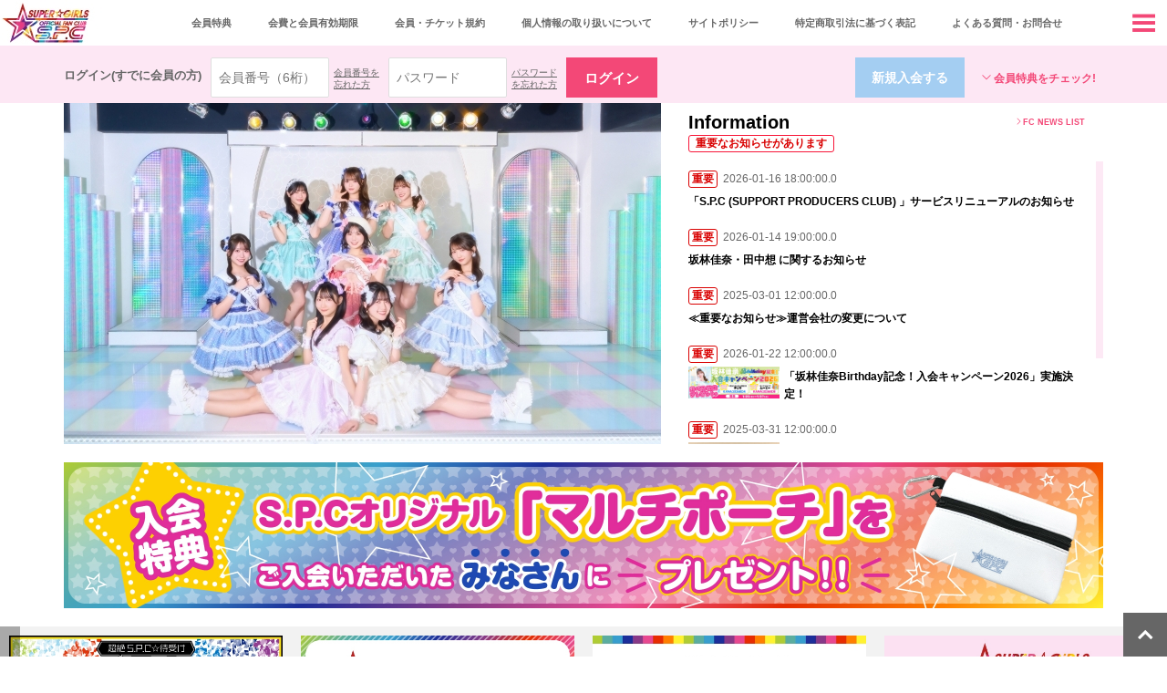

--- FILE ---
content_type: text/html;charset=UTF-8
request_url: https://sg.fc.avex.jp/
body_size: 8585
content:


















<!DOCTYPE HTML>
<html>

 <style>

</style>
  


















<!--共通要素：ヘッダー ログイン前-->
<head>
	<meta charset="UTF-8">
	<meta http-equiv="X-UA-Compatible" content="IE=EmulateIE8; IE=EmulateIE9; IE=EmulateIE10; IE=Edge;">
	<meta name="format-detection" content="telephone=no">
	<meta name="keywords" content="SUPER☆GiRLSオフィシャルファンクラブSUPPORT PRODUCERS CLUBの入会案内、入会登録、会員情報変更、会員限定コンテンツのサイト。">
	<meta name="description" content="SUPER☆GiRLSオフィシャルファンクラブSUPPORT PRODUCERS CLUBの入会案内、入会登録、会員情報変更、会員限定コンテンツのサイト。">
	<meta name="title" content="SUPER☆GiRLS/SUPPORT PRODUCERS CLUB">
	<meta name="viewport" content="width=device-width, initial-scale=1.0, maximum-scale=2.0, user-scalable=yes" />
	<meta name="referrer" content="no-referrer-when-downgrade">
	
	<script>
	if (!/ipad/i.test(navigator.userAgent)) {
		document.write('<meta name="viewport" content="width=device-width, user-scalable=no, initial-scale=1, maximum-scale=1">');
	}
	</script>
	<title>SUPER☆GiRLS/SUPPORT PRODUCERS CLUB</title>
	<link rel="stylesheet" type="text/css" media="all" href="/resources/rfc/css/layout-a/font-style.min.css" />
	<link rel="stylesheet" type="text/css" media="all" href="/resources/rfc/css/layout-a/common.min.css" />
	<link rel="stylesheet" type="text/css" media="all" href="/resources/rfc/css/modal/remodal.css" />
	<link rel="stylesheet" type="text/css" media="all" href="/resources/rfc/css/modal/remodal-default-theme.css" />
	<link rel="stylesheet" type="text/css" media="all" href="/resources/rfc/css/layout-a/common.image.css" />
	<link rel="stylesheet" type="text/css" media="all" href="/resources/rfc/css/layout-a/customize.image.css" />
	<link rel="stylesheet" type="text/css" media="all" href="/resources/rfc/css/layout-a/font-style.min.image.css" />
	<link rel="stylesheet" type="text/css" media="all" href="/resources/rfc/css/jscrollpane.css" />

	<link rel="stylesheet" type="text/css" media="all" href="/resources/rfc/css/layout-a/tabs.css" />
	
	<link rel="stylesheet" type="text/css" media="all" href="https://rfcprdstorage.blob.core.windows.net/css/66/pro/1/001/customize.css?20230216175147" />
	
    <link rel="apple-touch-icon-precomposed" type="image/png" href="/resources/rfc/image/icon/sg1/apple-touch-icon.png" />
    <link rel="apple-touch-icon" type="image/png" href="/resources/rfc/image/icon/sg1/apple-touch-icon.png" />
	<script src=/resources/rfc/js/layout-a/libs.min.js></script>
	<script src=/resources/rfc/js/layout-a/ui.min.js></script>
	<script src=/resources/rfc/js/constant.js></script>
	<script src=/resources/rfc/js/common.ajax.js></script>
	<script src=/resources/rfc/js/layout-a/jscrollpane.js></script>
	<script type="text/javascript">
		$(function() {
			if(true){
				$("body").attr('id','/theme-layout-a/');
			} else if(false){
				$("body").attr('id','/theme-layout-b/');
			} if(false){
				$("body").attr('id','/theme-layout-c/');
			}
		});
	</script>
	<script src=/resources/rfc/js/memberTokuten.js></script>
	<script src=/resources/rfc/js/common.js></script>
    <script src=/resources/rfc/js/changeString.js></script>
<script type="text/javascript" async="" src="https://www.google-analytics.com/ga.js"></script>

    <script>
    	var dataLayer = dataLayer || [];
		dataLayer.push({
			'user': 'guest',
			'loginUserId': ''
		});
	</script>


</head>

       <body class="theme-layout-a toppage" style="opacity: 0;">
       

















<noscript>
<iframe src="//www.googletagmanager.com/ns.html?id=GTM-WNF866D"
height="0" width="0" style="display: none; visibility: hidden"></iframe>
</noscript>
<script>
	(function(w, d, s, l, i) {
		w[l] = w[l] || [];
		w[l].push({
			'gtm.start' : new Date().getTime(),
			event : 'gtm.js'
		});
		var f = d.getElementsByTagName(s)[0], j = d.createElement(s), dl = l != 'dataLayer' ? '&l='
				+ l
				: '';
		j.async = true;
		j.src = '//www.googletagmanager.com/gtm.js?id=' + i + dl;
		f.parentNode.insertBefore(j, f);
	})(window, document, 'script', 'dataLayer', 'GTM-WNF866D');
</script>
    <script type="text/javascript">
      <!--
      $(function(){
        if (window.navigator.userAgent.toLowerCase().indexOf("msie") == -1){
            //IE以外のブラウザ
            $('#memberNo').attr('placeholder','会員番号（6桁）');
            $('#password').attr('placeholder','パスワード');
       } else {
            if (window.navigator.userAgent.toLowerCase().indexOf("msie 9.") == -1){
                //IE9以外のブラウザ
                $('#memberNo').attr('placeholder','会員番号（6桁）');
                $('#password').attr('placeholder','パスワード');
           }
       }
        var width = $(window).width();
        var memberNoList = document.getElementsByName('memberNo');
        var passwordList = document.getElementsByName('password');
        var numberofpassword=passwordList.length;
        if (numberofpassword == 2) {
        	if (width <= 970) {
                memberNoList[0].disabled ="true";
                memberNoList[1].disabled ="";
                passwordList[0].disabled ="true";
                passwordList[1].disabled ="";
                $(".pc").css("display","none");
                $(".sp").css("display","block");
           } else {
                memberNoList[0].disabled ="";
                memberNoList[1].disabled ="true";
                passwordList[0].disabled ="";
                passwordList[1].disabled ="true";
                $(".pc").css("display","block");
                $(".sp").css("display","none");
           }
        }

        if (window.navigator.userAgent.toLowerCase().indexOf("msie") == -1) {
            //IE以外のブラウザ
            memberNoList[1].setAttribute('placeholder','会員番号（6桁）');
            passwordList[1].setAttribute('placeholder','パスワード');
       } else {
            if (window.navigator.userAgent.toLowerCase().indexOf("msie 9.") == -1){
                //IE9以外のブラウザ
                memberNoList[1].setAttribute('placeholder','会員番号（6桁）');
                passwordList[1].setAttribute('placeholder','パスワード');
           }
       }
   });
    $(window).resize(function() {
        var memberNoList = document.getElementsByName('memberNo');
        var passwordList = document.getElementsByName('password');
        var numberofpassword=passwordList.length;
        if (numberofpassword == 2) {
        	 var width = $(window).width();
             if (width <= 970) {
                 memberNoList[0].disabled ="true";
                 memberNoList[1].disabled ="";
                 passwordList[0].disabled ="true";
                 passwordList[1].disabled ="";
                 $(".pc").css("display","none");
                 $(".sp").css("display","block");

            } else {
                 memberNoList[0].disabled ="";
                 memberNoList[1].disabled ="true";
                 passwordList[0].disabled ="";
                 passwordList[1].disabled ="true";
                 $(".pc").css("display","block");
                 $(".sp").css("display","none");
            }
        }

   });
    -->
    </script>
    <form name="indexActionForm" id="frm" method="post" action="/">
    <input type="hidden" name="loginRedirectPath" value="" id="login_redirect_path_id">
    <!--共通パーツ：非会員ヘッダー _header2.html-->
    <!--共通要素：ヘッダー-->
    



















<!--共通要素：ヘッダー ログイン前-->
<div class="container header">
  <div class="cf site-name">
    <h1>
      <a href="/">
        <img src="https://rfcprdstorage.blob.core.windows.net/sg1/cms/pro/keyVisual/1003875/1/7b31bd009edbf45ca122073583bc936381c8f500752726ab904f460f5c74c563.jpg?sig=d2beQPQBG2OTdETdT4t0tfKnuOZUbP8FYPSzrHLKI7A%3D&se=2026-01-30T08%3A11%3A48Z&sv=2015-02-21&sp=r&sr=c" alt="SUPPORT PRODUCERS CLUB">
      </a>
    </h1>
    <!--PCのみヘッダーに表示するリンクメニュー-->
    <div class="pc cf feature-menu">
      <ul>
        
        
          
        
        <li><a href="#special">会員特典</a></li>
        
        <li><a href="#membership">会費と会員有効期限</a></li>
        
        <li><a href="/agree/memberKiyaku/">会員・チケット規約</a></li>
        
            
            
                <li><a href="/agree/privacyKiyaku/">個人情報の取り扱いについて</a></li>
            
        
        <li><a href="/agree/sitePolicy/">サイトポリシー</a></li>
        
        <li><a href="/agree/tokushohoKiyaku/">特定商取引法に基づく表記</a></li>
        
        <li><a href="/qa/faq/">よくある質問・お問合せ</a></li>
      </ul>
    </div>
    <div class="global-nav-wrap">
      <div class="toggle-menu js-global-toggle-menu">
        <span class="icon-menu"></span>
      </div>
      <div class="toggle-menu-detail" style="display: none;">
        <div class="sp content-category js-change-menu">
          <ul class="cf">
            <li>メニュー</li>
          </ul>
        </div>
        <div class="row row-fixed-width all-menu">
          <div class="col-md-4">
            <h3 class="pc">メニュー</h3>
            <ul class="cf">
              <li><a href="#special"><i class="icon-arrow-right"></i>会員特典</a></li>
              
              <li><a href="#membership"><i class="icon-arrow-right"></i>会費と会員有効期限</a></li>
              
              <li><a href="/agree/memberKiyaku/"><i class="icon-arrow-right"></i>会員・チケット規約</a></li>
              
                  
                  
                      <li><a href="/agree/privacyKiyaku/"><i class="icon-arrow-right"></i>個人情報の取り扱いについて</a></li>
                  
              
              <li><a href="/agree/sitePolicy/"><i class="icon-arrow-right"></i>サイトポリシー</a></li>
              
              <li><a href="/agree/tokushohoKiyaku/"><i class="icon-arrow-right"></i>特定商取引法に基づく表記</a></li>
              
              <li><a href="/qa/faq/"><i class="icon-arrow-right"></i>よくある質問・お問合せ</a></li>
            </ul>
          </div>
        </div>
      </div>
    </div>
  </div>
</div>

    <!--トップページ(メイン + 重要なお知らせ)-->
    <div class="container top-main-area">
      <!--共通要素：ログインエリア（通常時/PC向け）-->
      <div class="pc container user-login"></div>
      <!--HTML clone用(Javascriptで挿入されます)-->
      <div class="row row-fixed-width">
        <!--共通パーツ：トップページ(メインビジュアル) _top_kv.html-->
        

















<!--メイン-->
<div class="col-md-7 top-main-vidual">
    
    	<div class="slider kv-item">
            <div class="kv-img"><img class="protect" src="https://rfcprdstorage.blob.core.windows.net/sg1/cms/pro/keyVisual/1003875/1/97ca13d49daf8638a163d0562b44130a67f29bcd1a4bd226d297720a32a8ccdb.jpg?sig=d2beQPQBG2OTdETdT4t0tfKnuOZUbP8FYPSzrHLKI7A%3D&se=2026-01-30T08%3A11%3A48Z&sv=2015-02-21&sp=r&sr=c" width="98.5%"></div>
    	</div>
    
    
</div>
        <!--共通パーツ：ログインエリア _login.html-->
        <!-- ※clone先 <div class="pc container user-login">-->
        <!--共通要素：ログインエリア（通常時）-->
        <!-- ※clone先 <div class="pc container user-login">-->
        
        






















	<div class="sp container user-login">

	
	
		<div class="cf row row-fixed-width">
	
	
	
	    <input type="hidden" name="initFlag" value="true" id="initFlag">
        <input type="hidden" name="ssoFlg" value="0" id="ssoFlg">
        <input type="hidden" name="snsOnload" value="false" id="snsOnload">
    	<input type="hidden" name="fromTop" value="" id="fromTop">
        <input type="hidden" name="notGigyaLoad" value="false" id="notGigyaLoad">
		<div class="login">
		
			<h3>ログイン(すでに会員の方)</h3>

			<span>

            <div class="error-txt">
                
            </div>
				<input type="hidden" name="loginUrl" value="/rfc_top_1.jsp">
				<input type="hidden" name="gigyaUid" value="" id="gigyaUid">
				<input type="hidden" name="mailAddGigya" value="" id="mailAddGigya">
				<input id="siteUrl" type="hidden" value="sg.fc.avex.jp"/>
				<div class="error-txt">
	                   
	            </div>
	            <div class="error-txt">
	                   
	            </div>
					<div class="cf input-wrap row">
						
							<div  class="div-login-top">
								
								<input type="text" name="memberNo" maxlength="6" tabindex="1" value="" id="memberNo" style="ime-mode: disabled;">
								
								
			    					<div class="error-txt" style="width:150%;">
			                                
			                        </div>
							</div>
							<a href="/reminder/member/" >会員番号を忘れた方</a>
						
						
					</div>

					<div class="cf input-wrap row">
						
							<div class="div-login-top">
								
								  
								    
                                    <input type="password" tabindex="2" style="ime-mode: disabled;" name="password" id="password" maxlength="32" onkeypress="enterPress(event.keyCode,'frm','/loginMove')" autocomplete="off">
                                  
                                  
                                  

								
								
			    					<div class="error-txt" style="width:150%;">
			                                
			                        </div>
							</div>
							<a href="/reminder/password/" >パスワードを忘れた方</a>
						
						
					</div>
					
				    <div class="cf input-wrap row">
		                
		                     
		                            <input type="button" name="login" tabindex="4" value="ログイン" onclick="clickTrans('frm','/loginMove/')" style="margin-right: 10px;" class="submit loginbtn">
		                     
		                     
		                     
							 
		                
		                
                    </div>
                    
                    
		
		
		</div>
		<div class="cf regist-link   mg0-b">
		 
            
                <a href="/reg/" class="btn-regist regist" tabindex="5"  style="width: 120px;">新規入会する</a>
            
			
         
			
            
				
            
            
			
            
				
                
					<a href="#special" class="trans" style="border-radius: 0px;"><i class="icon-arrow-bottom"></i>会員特典をチェック!</a>
                
				
            
            
			
		</div>
	</div>
	
		
			
		
	
	</span>
</div>

	
        
        <!--ページ下固定要素：トップページ(ログイン前会員特典)-->
        <div class="container fixed-login-area">
          <div class="row row-fixed-width">
            <div class="col-xs-8 col-md-4 col-md-offset-7">
             
              <div class="admission-btn-backcolor" style="margin: 5px 1.5px;">
                <a class="btn btn-regist" href="/reg/">ファンクラブに新規入会する</a>
              </div>
             
            </div>
            <div class="col-xs-4 col-md-1">
              <div style="margin: 5px 0px 0px 1.5px;">
                <a href="#" class="btn btn-default2 js-pagetup">ログイン</a>
              </div>
            </div>
          </div>
        </div>
        <!--トップページ(スペシャルバナーエリア)-->
        <div class="sp container special-banner">
        
        <!-- stauts.index: 0 -->
        
        
        <!-- stauts.index: 1 -->
        
        <div class="container special-banner">
          <div class="row row-fixed-width">
              
                  
                      
                          
                              
                              
                                  <a href="https://sg.fc.avex.jp/content/detail/?cid=1000714" title="" target="_blank">
                              
                          
                          
                              
                              <img src="https://rfcprdstorage.blob.core.windows.net/sg1/cms/pro/banner/1001846/1/d986840de74b91aebd5651fe8de1942706489661820675207c5055c0b60b05bb.jpg?sig=d2beQPQBG2OTdETdT4t0tfKnuOZUbP8FYPSzrHLKI7A%3D&se=2026-01-30T08%3A11%3A48Z&sv=2015-02-21&sp=r&sr=c">
                          
                          </a>
                      
                  
                  
              
          </div>
        </div>
        
        
        <!-- stauts.index: 2 -->
        
        
        <!-- stauts.index: 3 -->
        
        
        <!-- stauts.index: 4 -->
        
        
        <!-- stauts.index: 5 -->
        
        
        </div>
        <!--共通パーツ：トップページ(重要なお知らせ) _important_info.html-->
        <!--重要なお知らせ-->
        

















<!--重要なお知らせ-->
<div class="col-md-5 top-important-info">
    <div class="cf important-title" style="margin:10px 20px;">
        <h3>Information
        
        <span>重要なお知らせがあります</span>
        
        </h3>
        
            <a href="/content/?ctid=17&sctid=0&page=1"><i class="icon-arrow-right"></i>FC NEWS LIST</a>
        
        
    </div>
    <!-- 表示するタブが1つ以上の場合 -->
    
    <!-- 表示するタブが1つもない場合 -->
    
    <!-- 表示するタブが複数有る場合 -->
    
        <div id="tab_content001" class="inactive">
            <div class="scroll"><!-- scroll -->
                <div class="scroll_area_common scroll_area001"><!-- scroll_area_common -->
                    <div class="important-list"><!-- important-list -->
                        <!--重要：サムネイルあり-->
                        <div id="login_important_news_frm">
                            <!-- 記事を取得する事が出来た場合 -->
                            
                            
                                
                                    
                                        
                                        
                                            <a href="/content/detail/?cid=1003886" >
                                                
                                                    <span class="i-icon">重要</span>
                                                
                                                <span class="date">
                                                    
                                                        2026-01-16 18:00:00.0
                                                    
                                                </span>
                                                
                                                <span class="text">「S.P.C (SUPPORT PRODUCERS CLUB) 」サービスリニューアルのお知らせ</span>
                                            </a>
                                        
                                    
                                
                            
                                
                                    
                                        
                                        
                                            <a href="/content/detail/?cid=1003883" >
                                                
                                                    <span class="i-icon">重要</span>
                                                
                                                <span class="date">
                                                    
                                                        2026-01-14 19:00:00.0
                                                    
                                                </span>
                                                
                                                <span class="text">坂林佳奈・田中想 に関するお知らせ</span>
                                            </a>
                                        
                                    
                                
                            
                                
                                    
                                        
                                        
                                            <a href="/content/detail/?cid=1003076" >
                                                
                                                    <span class="i-icon">重要</span>
                                                
                                                <span class="date">
                                                    
                                                        2025-03-01 12:00:00.0
                                                    
                                                </span>
                                                
                                                <span class="text">≪重要なお知らせ≫運営会社の変更について</span>
                                            </a>
                                        
                                    
                                
                            
                                
                                    
                                        
                                        
                                            <a href="/content/detail/?cid=1003889" >
                                                
                                                    <span class="i-icon">重要</span>
                                                
                                                <span class="date">
                                                    
                                                        2026-01-22 12:00:00.0
                                                    
                                                </span>
                                                
                                                    <img src="https://rfcprdstorage.blob.core.windows.net/sg1/cms/pro/content/1003889/1/th_0bc98e97137a291cde5e8f51c0840475dd800918d53b1dd1329ddc4a3cf8a1c2.jpg?sig=d2beQPQBG2OTdETdT4t0tfKnuOZUbP8FYPSzrHLKI7A%3D&se=2026-01-30T08%3A11%3A48Z&sv=2015-02-21&sp=r&sr=c" class="thumb-img">
                                                
                                                <span class="text">「坂林佳奈Birthday記念！入会キャンペーン2026」実施決定！</span>
                                            </a>
                                        
                                    
                                
                            
                                
                                    
                                        
                                        
                                            <a href="/content/detail/?cid=1003116" >
                                                
                                                    <span class="i-icon">重要</span>
                                                
                                                <span class="date">
                                                    
                                                        2025-03-31 12:00:00.0
                                                    
                                                </span>
                                                
                                                    <img src="https://rfcprdstorage.blob.core.windows.net/sg1/cms/pro/content/1003116/1/th_c6cc1287b2138c0c68082987ca7b3a8430b271586849952111a522128de81dd3.jpg?sig=d2beQPQBG2OTdETdT4t0tfKnuOZUbP8FYPSzrHLKI7A%3D&se=2026-01-30T08%3A11%3A48Z&sv=2015-02-21&sp=r&sr=c" class="thumb-img">
                                                
                                                <span class="text">3年目の継続特典は花火をモチーフにした「アクリルキーホルダー」をご継続いただいた方にプレゼント！
</span>
                                            </a>
                                        
                                    
                                
                            
                                
                                    
                                        
                                        
                                            <a href="/content/detail/?cid=1000714" >
                                                
                                                    <span class="i-icon">重要</span>
                                                
                                                <span class="date">
                                                    
                                                        2023-04-03 17:56:00.0
                                                    
                                                </span>
                                                
                                                <span class="text">入会すると"もれなく「マルチポーチ」プレゼント!!</span>
                                            </a>
                                        
                                    
                                
                            
                            
                            <!-- 記事を取得する事が出来なかった場合 -->
                            
                            
                        </div>
                    </div>
                </div><!-- scroll_area_common -->
            </div><!-- scroll -->
        </div>
    
</div>
        <div class="col-md-5 sp top-important-info">
          <!--Javascript CLONE for Smartphone Mode-->
        </div>
      </div>
    </div>
    <!--共通要素：スペシャルバナー（通常時/PC向け）-->
    <div class="pc container special-banner"></div>
    <!--HTML clone用(Javascriptで挿入されます)-->
    <!--共通パーツ：トップページ(メインバナーエリア) _banner_main.html-->
    

















<!--トップページ(メインバナーエリア)-->

<div class="container main-banner">
  <div class="cf slider main-banner-item">
    
    
    
    <div class="banner">
        
            
                
                    
                    
                        <a href="https://sg.fc.avex.jp/content/degital/detail/?cid=1003846" title="" target="_blank">
                    
                
                
                    
                    <img class="protect" src="https://rfcprdstorage.blob.core.windows.net/sg1/cms/pro/banner/1003847/1/82bad32ed6382bb09f963c5294b232e02423750a500b5ca21c62206c62badfc0.jpg?sig=d2beQPQBG2OTdETdT4t0tfKnuOZUbP8FYPSzrHLKI7A%3D&se=2026-01-30T08%3A11%3A48Z&sv=2015-02-21&sp=r&sr=c">
                
                </a>
            
            
        
    </div>
    
    
    
    
    
    
    
    <div class="banner">
        
            
                
                    
                    
                        <a href="https://sg.fc.avex.jp/lp/?utm_source=fcs&utm_medium=referral&utm_campaign=108125" title="" target="_blank">
                    
                
                
                    
                    <img class="protect" src="https://rfcprdstorage.blob.core.windows.net/sg1/cms/pro/banner/1000563/2/8938404b35ed518dc7b9e62fb06c2b6238ff0c478043a14140247ae04c206843.jpg?sig=d2beQPQBG2OTdETdT4t0tfKnuOZUbP8FYPSzrHLKI7A%3D&se=2026-01-30T08%3A11%3A48Z&sv=2015-02-21&sp=r&sr=c">
                
                </a>
            
            
        
    </div>
    
    
    
    
    
    <div class="banner">
        
            
                
                    
                    
                        <a href="https://sg.fc.avex.jp/content/?ctid=6&sctid=8&page=1" title="" target="_blank">
                    
                
                
                    
                    <img class="protect" src="https://rfcprdstorage.blob.core.windows.net/sg1/cms/pro/banner/1000569/1/d5485cb7c437a04eb96a568b6d28f52ad1da685debf9cd45069b017e2703f7cb.jpg?sig=d2beQPQBG2OTdETdT4t0tfKnuOZUbP8FYPSzrHLKI7A%3D&se=2026-01-30T08%3A11%3A48Z&sv=2015-02-21&sp=r&sr=c">
                
                </a>
            
            
        
    </div>
    
    
    
    
    
    <div class="banner">
        
            
                
                    
                    
                        <a href="https://sg.fc.avex.jp/mm/?url=avx/sv/list1?categ_id=8002302&jsiteid=SPCS" title="" target="_blank">
                    
                
                
                    
                    <img class="protect" src="https://rfcprdstorage.blob.core.windows.net/sg1/cms/pro/banner/1000567/2/bc032b4c24a0678d072b0acc22a4a3b297d66e15e54ed2a513b55a4b7196e751.jpg?sig=d2beQPQBG2OTdETdT4t0tfKnuOZUbP8FYPSzrHLKI7A%3D&se=2026-01-30T08%3A11%3A48Z&sv=2015-02-21&sp=r&sr=c">
                
                </a>
            
            
        
    </div>
    
    
    
    
    
    <div class="banner">
        
            
                
                    
                    
                        <a href="https://supergirls.jp/" title="" target="_blank">
                    
                
                
                    
                    <img class="protect" src="https://rfcprdstorage.blob.core.windows.net/sg1/cms/pro/banner/1000571/1/4313044b0c1773f247a4089ab4269b4839c8ff0886734ecce0c5b0f4fdee4033.jpg?sig=d2beQPQBG2OTdETdT4t0tfKnuOZUbP8FYPSzrHLKI7A%3D&se=2026-01-30T08%3A11%3A48Z&sv=2015-02-21&sp=r&sr=c">
                
                </a>
            
            
        
    </div>
    
    
    
  </div>
</div>



    <!--トップページ(ログイン前会員特典)-->
    <div class="container about-contents">
        <!--モーダル-->
        
      <div class="row">
        <!-- はじめに -->
        <div class="row">
          <h2>はじめに</h2>
          
          
          <div class="row row-fixed-width start-item">
<div align="center" style="font-size: small;">
  SUPER☆GiRLS オフィシャルファンクラブSUPPORT PRODUCERS CLUBが、2023年4月リニューアルオープン！
 <br> 
 <br> チケット先行予約はもちろん、「ミニフォトブック」や「生写真」などS.P.Cでしか手に入らないモノをお届けする年会費制ファンクラブです！
 <br> S.P.C限定コンテンツも盛りだくさん！
 <br> S.P.Cに入会して一緒にSUPER☆GiRLSを応援しましょう♪
 <br> 
 <br> 
</div> 
<br></div>
          
          
          
          
        </div>
        
        <h3><div class="privilege-color">ファンクラブ会員限定サイト 更新情報</div></h3>
        
        <div class="container info-list">
          <div class="row row-fixed-width">
            <div class="list-loop">
              <!--リスト詳細(繰り返し要素)-->
              
              
              <div style="display: inline-block; width: 100%;">
              
              
                <div class="col-md-4 col-xs-6 info-list-article important-list" style="margin-bottom: 10px">
                  
                  
                    
                    
                    
                    
                      <!-- デジタルダウンロード -->
                      
                    
                    
                    
                    
                    
                  
                  
                  
                  
                  <a href="javascript:void(0);" class="important-list" onclick="clickTransLogin('frm','/reLogin/','/content/degital/detail/?cid=1003910','login_redirect_path_id')">
                    <div class="detail">
                      <span class="date">
                      
                      2026-01-29 12:00:00.0
                      
                      </span>
                      <span class="category-icon">MOVIE</span> <span class="text cf">S.P.C Movie 河村果歩</span>
                    </div>
                  </a>
                </div>
            
            
          
              
              
                <div class="col-md-4 col-xs-6 info-list-article important-list" style="margin-bottom: 10px">
                  
                  
                    
                    
                    
                    
                      <!-- デジタルダウンロード -->
                      
                    
                    
                    
                    
                    
                  
                  
                  
                  
                  <a href="javascript:void(0);" class="important-list" onclick="clickTransLogin('frm','/reLogin/','/content/degital/detail/?cid=1003909','login_redirect_path_id')">
                    <div class="detail">
                      <span class="date">
                      
                      2026-01-28 12:00:00.0
                      
                      </span>
                      <span class="category-icon">MOVIE</span> <span class="text cf">S.P.C Movie 櫻井陽夏</span>
                    </div>
                  </a>
                </div>
            
            
          
              
              
                <div class="col-md-4 col-xs-6 info-list-article important-list" style="margin-bottom: 10px">
                  
                  
                    
                    
                    
                    
                      <!-- デジタルダウンロード -->
                      
                    
                    
                    
                    
                    
                  
                  
                  
                  
                  <a href="javascript:void(0);" class="important-list" onclick="clickTransLogin('frm','/reLogin/','/content/degital/detail/?cid=1003906','login_redirect_path_id')">
                    <div class="detail">
                      <span class="date">
                      
                      2026-01-27 12:00:00.0
                      
                      </span>
                      <span class="category-icon">MOVIE</span> <span class="text cf">S.P.C Movie 鎌田彩樺</span>
                    </div>
                  </a>
                </div>
            
            </div>
            
            
          
              
              <div style="display: inline-block; width: 100%;">
              
              
                <div class="col-md-4 col-xs-6 info-list-article important-list" style="margin-bottom: 10px">
                  
                  
                    
                    
                    
                    
                      <!-- デジタルダウンロード -->
                      
                    
                    
                    
                    
                    
                  
                  
                  
                  
                  <a href="javascript:void(0);" class="important-list" onclick="clickTransLogin('frm','/reLogin/','/content/degital/detail/?cid=1003897','login_redirect_path_id')">
                    <div class="detail">
                      <span class="date">
                      
                      2026-01-24 12:00:00.0
                      
                      </span>
                      <span class="category-icon">MOVIE</span> <span class="text cf">S.P.C Movie 田中想</span>
                    </div>
                  </a>
                </div>
            
            
          
              
              
                <div class="col-md-4 col-xs-6 info-list-article important-list" style="margin-bottom: 10px">
                  
                  
                    
                    
                    
                    
                      <!-- デジタルダウンロード -->
                      
                    
                    
                    
                    
                    
                  
                  
                  
                  
                  <a href="javascript:void(0);" class="important-list" onclick="clickTransLogin('frm','/reLogin/','/content/degital/detail/?cid=1003885','login_redirect_path_id')">
                    <div class="detail">
                      <span class="date">
                      
                      2026-01-18 12:00:00.0
                      
                      </span>
                      <span class="category-icon">MOVIE</span> <span class="text cf">S.P.C Movie 竹内ななみ</span>
                    </div>
                  </a>
                </div>
            
            
          
              
              
                <div class="col-md-4 col-xs-6 info-list-article important-list" style="margin-bottom: 10px">
                  
                  
                    
                    
                    
                    
                      <!-- デジタルダウンロード -->
                      
                    
                    
                    
                    
                    
                  
                  
                  
                  
                  <a href="javascript:void(0);" class="important-list" onclick="clickTransLogin('frm','/reLogin/','/content/degital/detail/?cid=1003882','login_redirect_path_id')">
                    <div class="detail">
                      <span class="date">
                      
                      2026-01-15 12:00:00.0
                      
                      </span>
                      <span class="category-icon">MOVIE</span> <span class="text cf">S.P.C Movie 柏綾菜</span>
                    </div>
                  </a>
                </div>
            
            </div>
            
            
          
          </div>
        </div>
      </div>
    </div>
    <div class="row row-fixed-width new-regist">
     
      <div class="col-md-4 col-md-offset-4 admission-btn-backcolor">
        <a class="btn btn-regist" href="/reg/">ファンクラブに新規入会する</a>
      </div>
     
    </div>
    <!-- 会員特典 -->
    <span id="special"></span>
    <div class="row">
      <h2 style="margin-top: 30px; padding-bottom: 0px;">会員特典</h2>
      
      
      
      
      <div class="row row-fixed-width special-item">
<div class="col-md"> 
 <h3>デジタル会員証の発行</h3> 
 <img src="https://sg.fc.avex.jp/storage/sg1/cms/pro/content/1000069/3/tokuten-01.jpg" class="img-responsive"> 
 <p align="center">※カードの発送はございません。</p> 
 <br> 
</div> 
<div class="col-md"> 
 <h3>ファンクラブ限定デジタルコンテンツ</h3> 
 <img src="https://sg.fc.avex.jp/storage/sg1/cms/pro/content/1000069/3/tokuten-02.jpg" class="img-responsive"> 
 <p align="center">S.P.Cでしか見られないデジタルコンテンツ満載！</p> 
 <br> 
</div> 
<div class="col-md"> 
 <h3>ミニフォトブック＆生写真（年1回）</h3> 
 <img src="https://sg.fc.avex.jp/storage/sg1/cms/pro/content/1000069/3/tokuten-03.jpg" class="img-responsive"> 
 <p align="center">S.P.Cでしか手に入らないミニフォトブック＆生写真(1枚)をお届け！</p> 
 <br> 
</div> 
<div class="col-md"> 
 <h3>チケット先行予約</h3> 
 <img src="https://sg.fc.avex.jp/storage/sg1/cms/pro/content/1000069/3/tokuten-04.jpg" class="img-responsive"> 
 <p align="center">※各地主催者及びイベンターの協力が得られる範囲となります。<br>※抽選となる場合もございます。</p> 
 <br> 
</div> 
<div class="col-md"> 
 <h3>入会特典</h3> 
 <img src="https://sg.fc.avex.jp/storage/sg1/cms/pro/content/1000069/3/tokuten-05.jpg" class="img-responsive"> 
 <p align="center">メンバー監修のオリジナルポーチをお届け！</p> 
 <br> 
</div> 
<div class="col-md"> 
 <h3>継続特典</h3> 
 <img src="https://sg.fc.avex.jp/storage/sg1/cms/pro/content/1000069/3/tokuten-06.jpg" class="img-responsive"> 
 <p align="center">ご継続時にオリジナルノベルティをお届け！</p> 
 <br> 
</div> 
<div class="col-md"> 
 <h3>バースデーメール</h3> 
 <img src="https://sg.fc.avex.jp/storage/sg1/cms/pro/content/1000069/3/tokuten-07.jpg" class="img-responsive"> 
 <p align="center">お誕生日にバースデーメールをお届け♪</p> 
 <br> 
</div> 
<div class="col-md"> 
 <h3>ファンクラブショップ購入特典</h3> 
 <img src="https://sg.fc.avex.jp/storage/sg1/cms/pro/content/1000069/3/tokuten-08.jpg" class="img-responsive"> 
 <p align="center">※先着になる場合や特典がない場合もございます。</p> 
 <br> 
</div> 
<div class="col-md"> 
 <h3>ファンクラブ限定イベント（不定期）</h3> 
 <img src="https://sg.fc.avex.jp/storage/sg1/cms/pro/content/1000069/3/tokuten-09.jpg" class="img-responsive"> 
 <p align="center">S.P.C限定のスペシャルイベントを開催！</p> 
 <br> 
</div> 
<div class="col-md"> 
 <h3>ファンクラブ限定グッズ</h3> 
 <img src="https://sg.fc.avex.jp/storage/sg1/cms/pro/content/1000069/3/tokuten-10.jpg" class="img-responsive"> 
 <p align="center">※販売がない場合もございます。</p> 
 <br> 
</div></div>
      
      
    </div>
    </div>
    </div>
    <span id="membership"></span>
    
    <div class="container membership">
      <div class="row row-fixed-width">
        <div class="col-md-6 col-md-offset-3">
          <h2>会費と会員有効期限</h2>
          
          <div class="row">
            <div class="cf col-md-6 fee">
              <div class="regist-fee">
                <p class="ttl">入会金</p>
                <p class="price" style="font-size: 3.2rem;">
                  
                  1100<small>円</small>
                  
                </p>
                <small class="tax">税込</small>
              </div>
              <div class="membership-fee">
                <p class="ttl">年会費</p>
                <p class="price" style="font-size: 3.2rem;">
                  
                  5500<small>円</small>
                  
                </p>
                <small class="tax">税込</small>
              </div>
            </div>
            <div class="cf col-md-6 about-fee">
              
              <p><div> <p>ご入金をされた日がご入会日となります。ご入会日の月末から12ヶ月後までが有効期限となります。</p> <p>例）2023年4月3日にご入金の場合、翌年の2024年4月30日までが有効期限となります。</p> <p style="margin-bottom: 20px;" class="about-fee">※手数料として、別途300円（税込）かかります。ご了承ください。</p> </div></p>
            </div>
          </div>
          
        </div>
      </div>
      <div class="row row-fixed-width new-regist">
       
        <div class="col-md-4 col-md-offset-4 admission-btn-backcolor">
          <a class="btn btn-regist" href="/reg/">ファンクラブに新規入会する</a>
        </div>
       
      </div>
    </div>
    
    <!--共通パーツ：トップページ(サブバナーエリア) _banner_sub.html-->
    

















<!--トップページ(サブバナーエリア)-->
<div class="container sub-banner">
 <div class="row row-fixed-width">
  
   
  
   
  
   
  
   
  
   
  
   
  
 </div>
</div>
    <!--共通パーツ：フッター _footer1.html-->
    


















<!--共通パーツ：フッター (ログイン前)-->
<!--フッター-->
<div class="container footer">
  <div class="row row-fixed-width footer-menu">
    <div class="col-md-12">
      <h3></h3>
      <ul>
         <li><i class="icon-arrow-right"></i><a href="/agree/memberKiyaku/">会員・チケット規約</a></li>
         
             
             
                 <li><i class="icon-arrow-right"></i><a href="/agree/privacyKiyaku/">個人情報の取り扱いについて</a></li>
             
         
         <li><i class="icon-arrow-right"></i><a href="/agree/sitePolicy/">サイトポリシー</a></li>
         
         <li><i class="icon-arrow-right"></i><a href="/agree/tokushohoKiyaku/">特定商取引法に基づく表記</a></li>
         
         <li><i class="icon-arrow-right"></i><a href="https://avexnet.jp/userdata-external-transmission/" target="_blank">利用者情報の外部送信</a></li>
         <li><i class="icon-arrow-right"></i><a href="/qa/faq/">よくある質問・お問合せ</a></li>
      </ul>
    </div>
    <div class="col-md-7"></div>
  </div>
  <p class="copyright">©avex</p>
</div>
<div class="pageup">
  <a href="#" class="trans"><img src="/resources/rfc/image/layout-b/pageup.png"></a>
</div>

    <div class="pageup">
      <a href="#"><img src="/resources/rfc/image/layout-c/pageup.png"></a>
    </div>
    </form>
    <!-- Raklu連携 -->
    <form name="indexActionForm" id="rakluform" method="post" action="/">
        <input id="memberNumber" type="hidden" name="memberNumber" value="" />
        <input id="fcCd" type="hidden" name="fcCd" value="66" />
    </form>
    <script type="text/javascript">
    <!--
    $(window).load(function () {
        if (location.hash != null && location.hash != '') {
            setTimeout (function () {
                id_name = location.hash.replace('#', '');
                obj = document.getElementById(id_name);
                y = obj.offsetTop;
                scrollTo(0,y);
           }, 200);
       }
   });
    -->
    </script>
  </body>
</html>


--- FILE ---
content_type: text/css
request_url: https://sg.fc.avex.jp/resources/rfc/css/layout-a/common.min.css
body_size: 15363
content:
@charset "UTF-8";

a,hr {
    padding: 0
}

a,hr,img {
    border: 0
}

ul li,nav ul {
    list-style: none
}

ol li {
 list-style: decimal;
 margin-left: 15px;
}

.category-icon,.cf,.clearfix {
    overflow: hidden
}

.category-icon,.ellipsis,.global-nav-wrap .toggle-menu-detail a,.info-member .userinfo>div.name p,.pagination2-bottom ul.titlelist li a
    {
    white-space: nowrap;
    text-overflow: ellipsis;
    -webkit-text-overflow: ellipsis;
    -moz-text-overflow: ellipsis
}

.slick-loading .slick-slide,.slick-loading .slick-track {
    visibility: hidden
}

.list2,.list2 li {
    list-style-type: disc
}

.container-fluid {
    margin-right: auto;
    margin-left: auto
}

.row {
    margin-left: 0;
    margin-right: 0
}

.col-lg-1,.col-lg-10,.col-lg-11,.col-lg-12,.col-lg-2,.col-lg-3,.col-lg-4,.col-lg-5,.col-lg-6,.col-lg-7,.col-lg-8,.col-lg-9,.col-md-1,.col-md-10,.col-md-11,.col-md-12,.col-md-2,.col-md-3,.col-md-4,.col-md-5,.col-md-6,.col-md-7,.col-md-8,.col-md-9,.col-sm-1,.col-sm-10,.col-sm-11,.col-sm-12,.col-sm-2,.col-sm-3,.col-sm-4,.col-sm-5,.col-sm-6,.col-sm-7,.col-sm-8,.col-sm-9,.col-xs-1,.col-xs-10,.col-xs-11,.col-xs-12,.col-xs-2,.col-xs-3,.col-xs-4,.col-xs-5,.col-xs-6,.col-xs-7,.col-xs-8,.col-xs-9
    {
    position: relative;
    min-height: 1px;
    padding-left: 0;
    padding-right: 0
}

.header,.sns-link-wrap {
    top: 0;
    position: fixed;
    z-index: 999
}

.col-xs-1,.col-xs-10,.col-xs-11,.col-xs-12,.col-xs-2,.col-xs-3,.col-xs-4,.col-xs-5,.col-xs-6,.col-xs-7,.col-xs-8,.col-xs-9
    {
    float: left
}

.col-xs-12 {
    width: 100%
}

.col-xs-11 {
    width: 91.66666667%
}

.col-xs-10 {
    width: 83.33333333%
}

.col-xs-9 {
    width: 75%
}

.col-xs-8 {
    width: 66.66666667%
}

.col-xs-7 {
    width: 58.33333333%
}

.col-xs-6 {
    width: 50%
}

.col-xs-5 {
    width: 41.66666667%
}

.col-xs-4 {
    width: 33.33333333%
}

.col-xs-3 {
    width: 25%
}

.col-xs-2 {
    width: 16.66666667%
}

.col-xs-1 {
    width: 8.33333333%
}

.col-xs-pull-12 {
    right: 100%
}

.col-xs-pull-11 {
    right: 91.66666667%
}

.col-xs-pull-10 {
    right: 83.33333333%
}

.col-xs-pull-9 {
    right: 75%
}

.col-xs-pull-8 {
    right: 66.66666667%
}

.col-xs-pull-7 {
    right: 58.33333333%
}

.col-xs-pull-6 {
    right: 50%
}

.col-xs-pull-5 {
    right: 41.66666667%
}

.col-xs-pull-4 {
    right: 33.33333333%
}

.col-xs-pull-3 {
    right: 25%
}

.col-xs-pull-2 {
    right: 16.66666667%
}

.col-xs-pull-1 {
    right: 8.33333333%
}

.col-xs-pull-0 {
    right: auto
}

.col-xs-push-12 {
    left: 100%
}

.col-xs-push-11 {
    left: 91.66666667%
}

.col-xs-push-10 {
    left: 83.33333333%
}

.col-xs-push-9 {
    left: 75%
}

.col-xs-push-8 {
    left: 66.66666667%
}

.col-xs-push-7 {
    left: 58.33333333%
}

.col-xs-push-6 {
    left: 50%
}

.col-xs-push-5 {
    left: 41.66666667%
}

.col-xs-push-4 {
    left: 33.33333333%
}

.col-xs-push-3 {
    left: 25%
}

.col-xs-push-2 {
    left: 16.66666667%
}

.col-xs-push-1 {
    left: 8.33333333%
}

.col-xs-push-0 {
    left: auto
}

.col-xs-offset-12 {
    margin-left: 100%
}

.col-xs-offset-11 {
    margin-left: 91.66666667%
}

.col-xs-offset-10 {
    margin-left: 83.33333333%
}

.col-xs-offset-9 {
    margin-left: 75%
}

.col-xs-offset-8 {
    margin-left: 66.66666667%
}

.col-xs-offset-7 {
    margin-left: 58.33333333%
}

.col-xs-offset-6 {
    margin-left: 50%
}

.col-xs-offset-5 {
    margin-left: 41.66666667%
}

.col-xs-offset-4 {
    margin-left: 33.33333333%
}

.col-xs-offset-3 {
    margin-left: 25%
}

.col-xs-offset-2 {
    margin-left: 16.66666667%
}

.col-xs-offset-1 {
    margin-left: 8.33333333%
}

.col-xs-offset-0 {
    margin-left: 0
}

@media ( min-width :768px) {
    .col-sm-1,.col-sm-10,.col-sm-11,.col-sm-12,.col-sm-2,.col-sm-3,.col-sm-4,.col-sm-5,.col-sm-6,.col-sm-7,.col-sm-8,.col-sm-9
        {
        float: left
    }
    .col-sm-12 {
        width: 100%
    }
    .col-sm-11 {
        width: 91.66666667%
    }
    .col-sm-10 {
        width: 83.33333333%
    }
    .col-sm-9 {
        width: 75%
    }
    .col-sm-8 {
        width: 66.66666667%
    }
    .col-sm-7 {
        width: 58.33333333%
    }
    .col-sm-6 {
        width: 50%
    }
    .col-sm-5 {
        width: 41.66666667%
    }
    .col-sm-4 {
        width: 33.33333333%
    }
    .col-sm-3 {
        width: 25%
    }
    .col-sm-2 {
        width: 16.66666667%
    }
    .col-sm-1 {
        width: 8.33333333%
    }
    .col-sm-pull-12 {
        right: 100%
    }
    .col-sm-pull-11 {
        right: 91.66666667%
    }
    .col-sm-pull-10 {
        right: 83.33333333%
    }
    .col-sm-pull-9 {
        right: 75%
    }
    .col-sm-pull-8 {
        right: 66.66666667%
    }
    .col-sm-pull-7 {
        right: 58.33333333%
    }
    .col-sm-pull-6 {
        right: 50%
    }
    .col-sm-pull-5 {
        right: 41.66666667%
    }
    .col-sm-pull-4 {
        right: 33.33333333%
    }
    .col-sm-pull-3 {
        right: 25%
    }
    .col-sm-pull-2 {
        right: 16.66666667%
    }
    .col-sm-pull-1 {
        right: 8.33333333%
    }
    .col-sm-pull-0 {
        right: auto
    }
    .col-sm-push-12 {
        left: 100%
    }
    .col-sm-push-11 {
        left: 91.66666667%
    }
    .col-sm-push-10 {
        left: 83.33333333%
    }
    .col-sm-push-9 {
        left: 75%
    }
    .col-sm-push-8 {
        left: 66.66666667%
    }
    .col-sm-push-7 {
        left: 58.33333333%
    }
    .col-sm-push-6 {
        left: 50%
    }
    .col-sm-push-5 {
        left: 41.66666667%
    }
    .col-sm-push-4 {
        left: 33.33333333%
    }
    .col-sm-push-3 {
        left: 25%
    }
    .col-sm-push-2 {
        left: 16.66666667%
    }
    .col-sm-push-1 {
        left: 8.33333333%
    }
    .col-sm-push-0 {
        left: auto
    }
    .col-sm-offset-12 {
        margin-left: 100%
    }
    .col-sm-offset-11 {
        margin-left: 91.66666667%
    }
    .col-sm-offset-10 {
        margin-left: 83.33333333%
    }
    .col-sm-offset-9 {
        margin-left: 75%
    }
    .col-sm-offset-8 {
        margin-left: 66.66666667%
    }
    .col-sm-offset-7 {
        margin-left: 58.33333333%
    }
    .col-sm-offset-6 {
        margin-left: 50%
    }
    .col-sm-offset-5 {
        margin-left: 41.66666667%
    }
    .col-sm-offset-4 {
        margin-left: 33.33333333%
    }
    .col-sm-offset-3 {
        margin-left: 25%
    }
    .col-sm-offset-2 {
        margin-left: 16.66666667%
    }
    .col-sm-offset-1 {
        margin-left: 8.33333333%
    }
    .col-sm-offset-0 {
        margin-left: 0
    }
}

@media ( min-width :992px) {
    .sp {
        display: none
    }
    .pc {
        display: block
    }
    .col-md-1,.col-md-10,.col-md-11,.col-md-12,.col-md-2,.col-md-3,.col-md-4,.col-md-5,.col-md-6,.col-md-7,.col-md-8,.col-md-9
        {
        float: left
    }
    .col-md-12 {
        width: 100%
    }
    .col-md-11 {
        width: 91.66666667%
    }
    .col-md-10 {
        width: 83.33333333%
    }
    .col-md-9 {
        width: 75%
    }
    .col-md-8 {
        width: 66.66666667%
    }
    .col-md-7 {
        width: 58.33333333%
    }
    .col-md-6 {
        width: 50%
    }
    .col-md-5 {
        width: 41.66666667%
    }
    .col-md-4 {
        width: 33.33333333%
    }
    .col-md-3 {
        width: 25%
    }
    .col-md-2 {
        width: 16.66666667%
    }
    .col-md-1 {
        width: 8.33333333%
    }
    .col-md-pull-12 {
        right: 100%
    }
    .col-md-pull-11 {
        right: 91.66666667%
    }
    .col-md-pull-10 {
        right: 83.33333333%
    }
    .col-md-pull-9 {
        right: 75%
    }
    .col-md-pull-8 {
        right: 66.66666667%
    }
    .col-md-pull-7 {
        right: 58.33333333%
    }
    .col-md-pull-6 {
        right: 50%
    }
    .col-md-pull-5 {
        right: 41.66666667%
    }
    .col-md-pull-4 {
        right: 33.33333333%
    }
    .col-md-pull-3 {
        right: 25%
    }
    .col-md-pull-2 {
        right: 16.66666667%
    }
    .col-md-pull-1 {
        right: 8.33333333%
    }
    .col-md-pull-0 {
        right: auto
    }
    .col-md-push-12 {
        left: 100%
    }
    .col-md-push-11 {
        left: 91.66666667%
    }
    .col-md-push-10 {
        left: 83.33333333%
    }
    .col-md-push-9 {
        left: 75%
    }
    .col-md-push-8 {
        left: 66.66666667%
    }
    .col-md-push-7 {
        left: 58.33333333%
    }
    .col-md-push-6 {
        left: 50%
    }
    .col-md-push-5 {
        left: 41.66666667%
    }
    .col-md-push-4 {
        left: 33.33333333%
    }
    .col-md-push-3 {
        left: 25%
    }
    .col-md-push-2 {
        left: 16.66666667%
    }
    .col-md-push-1 {
        left: 8.33333333%
    }
    .col-md-push-0 {
        left: auto
    }
    .col-md-offset-12 {
        margin-left: 100%
    }
    .col-md-offset-11 {
        margin-left: 91.66666667%
    }
    .col-md-offset-10 {
        margin-left: 83.33333333%
    }
    .col-md-offset-9 {
        margin-left: 75%
    }
    .col-md-offset-8 {
        margin-left: 66.66666667%
    }
    .col-md-offset-7 {
        margin-left: 58.33333333%
    }
    .col-md-offset-6 {
        margin-left: 50%
    }
    .col-md-offset-5 {
        margin-left: 41.66666667%
    }
    .col-md-offset-4 {
        margin-left: 33.33333333%
    }
    .col-md-offset-3 {
        margin-left: 25%
    }
    .col-md-offset-2 {
        margin-left: 16.66666667%
    }
    .col-md-offset-1 {
        margin-left: 8.33333333%
    }
    .col-md-offset-0 {
        margin-left: 0
    }
}

@media ( min-width :1200px) {
    .col-lg-1,.col-lg-10,.col-lg-11,.col-lg-12,.col-lg-2,.col-lg-3,.col-lg-4,.col-lg-5,.col-lg-6,.col-lg-7,.col-lg-8,.col-lg-9
        {
        float: left
    }
    .col-lg-12 {
        width: 100%
    }
    .col-lg-11 {
        width: 91.66666667%
    }
    .col-lg-10 {
        width: 83.33333333%
    }
    .col-lg-9 {
        width: 75%
    }
    .col-lg-8 {
        width: 66.66666667%
    }
    .col-lg-7 {
        width: 58.33333333%
    }
    .col-lg-6 {
        width: 50%
    }
    .col-lg-5 {
        width: 41.66666667%
    }
    .col-lg-4 {
        width: 33.33333333%
    }
    .col-lg-3 {
        width: 25%
    }
    .col-lg-2 {
        width: 16.66666667%
    }
    .col-lg-1 {
        width: 8.33333333%
    }
    .col-lg-pull-12 {
        right: 100%
    }
    .col-lg-pull-11 {
        right: 91.66666667%
    }
    .col-lg-pull-10 {
        right: 83.33333333%
    }
    .col-lg-pull-9 {
        right: 75%
    }
    .col-lg-pull-8 {
        right: 66.66666667%
    }
    .col-lg-pull-7 {
        right: 58.33333333%
    }
    .col-lg-pull-6 {
        right: 50%
    }
    .col-lg-pull-5 {
        right: 41.66666667%
    }
    .col-lg-pull-4 {
        right: 33.33333333%
    }
    .col-lg-pull-3 {
        right: 25%
    }
    .col-lg-pull-2 {
        right: 16.66666667%
    }
    .col-lg-pull-1 {
        right: 8.33333333%
    }
    .col-lg-pull-0 {
        right: auto
    }
    .col-lg-push-12 {
        left: 100%
    }
    .col-lg-push-11 {
        left: 91.66666667%
    }
    .col-lg-push-10 {
        left: 83.33333333%
    }
    .col-lg-push-9 {
        left: 75%
    }
    .col-lg-push-8 {
        left: 66.66666667%
    }
    .col-lg-push-7 {
        left: 58.33333333%
    }
    .col-lg-push-6 {
        left: 50%
    }
    .col-lg-push-5 {
        left: 41.66666667%
    }
    .col-lg-push-4 {
        left: 33.33333333%
    }
    .col-lg-push-3 {
        left: 25%
    }
    .col-lg-push-2 {
        left: 16.66666667%
    }
    .col-lg-push-1 {
        left: 8.33333333%
    }
    .col-lg-push-0 {
        left: auto
    }
    .col-lg-offset-12 {
        margin-left: 100%
    }
    .col-lg-offset-11 {
        margin-left: 91.66666667%
    }
    .col-lg-offset-10 {
        margin-left: 83.33333333%
    }
    .col-lg-offset-9 {
        margin-left: 75%
    }
    .col-lg-offset-8 {
        margin-left: 66.66666667%
    }
    .col-lg-offset-7 {
        margin-left: 58.33333333%
    }
    .col-lg-offset-6 {
        margin-left: 50%
    }
    .col-lg-offset-5 {
        margin-left: 41.66666667%
    }
    .col-lg-offset-4 {
        margin-left: 33.33333333%
    }
    .col-lg-offset-3 {
        margin-left: 25%
    }
    .col-lg-offset-2 {
        margin-left: 16.66666667%
    }
    .col-lg-offset-1 {
        margin-left: 8.33333333%
    }
    .col-lg-offset-0 {
        margin-left: 0
    }
}

.clearfix:after,.clearfix:before,.container-fluid:after,.container-fluid:before,.container:after,.container:before,.row:after,.row:before
    {
    content: " ";
    display: table
}

.block,.sp,article,aside,details,figcaption,figure,footer,header,hgroup,hr,menu,nav,section {
    display: block
}

.clearfix:after,.container-fluid:after,.container:after,.row:after {
    clear: both
}

abbr,address,article,aside,audio,b,blockquote,body,canvas,caption,cite,code,dd,del,details,dfn,div,dl,dt,em,fieldset,figcaption,figure,footer,form,h1,h2,h3,h4,h5,h6,header,hgroup,html,i,iframe,img,ins,kbd,label,legend,li,mark,menu,nav,object,ol,p,pre,q,samp,section,small,span,strong,sub,summary,sup,table,tbody,td,tfoot,th,thead,time,tr,ul,var,video
    {
    margin: 0;
    padding: 0;
    /* border: 0; */
    outline: 0;
    font-size: 100%;
    vertical-align: baseline;
    background: 0 0
}

ins,mark {
    background-color: #ff9
}

blockquote,q {
    quotes: none
}

blockquote:after,blockquote:before,q:after,q:before {
    content: none
}

a {
    margin: 0;
    font-size: 100%;
    vertical-align: baseline;
    background: 0 0
}

a.au {
    border-bottom: 1px dotted #222;
    color: #222
}

a,body,ins,mark {
    color: #000
}

a.au:hover {
    border-bottom: 1px solid #222
}

ins {
    text-decoration: none
}

mark {
    font-style: italic;
    font-weight: 700
}

del {
    text-decoration: line-through
}

abbr[title],dfn[title] {
    border-bottom: 1px dotted;
    cursor: help
}

table {
    border-collapse: collapse;
    border-spacing: 0
}

hr {
    height: 1px;
    border-top: 1px solid #000;
    margin: 1em 0
}

input,select {
    vertical-align: middle
}

img {
    touch-callout: none;
    user-select: none;
    -webkit-touch-callout: none;
    -webkit-user-select: none;
    -moz-touch-callout: none;
    -moz-user-select: none;
    vertical-align: bottom
}

.mg10 {
    margin: 10px !important
}

.mg10-t {
    margin-top: 10px !important
}

.mg20-t {
    margin-top: 20px !important
}

.mg30-t {
    margin-top: 30px !important
}

.mg40-t {
    margin-top: 40px !important
}

.mg50-t {
    margin-top: 50px !important
}

.mg5-b {
    margin-bottom: 5px !important
}

.mg40-b {
    margin-bottom: 40px !important
}

.mg50-b {
    margin-bottom: 50px !important
}

.mg10-b {
    margin-bottom: 10px !important
}

.mg20-b,.mg30-b {
    margin-bottom: 30px !important
}

.pd10 {
    padding: 10px !important
}

.pd20-t {
    padding-top: 20px !important
}

.pd10-b {
    padding-bottom: 10px !important
}

.pd20-b {
    padding-bottom: 20px !important
}

.pd30-b {
    padding-bottom: 30px !important
}

.pd40-b {
    padding-bottom: 40px !important
}

.pd50-b {
    padding-bottom: 50px !important
}

.pd20 {
    padding: 20px !important
}

.visible {
    opacity: 1 !important
}

.info-list .info-list-article a img.thumb-img:hover,.sns-link .links a:hover {
    opacity: .85
}

.center {
    text-align: center !important
}

.boxcenter {
    margin-left: auto !important;
    margin-right: auto !important
}

.bold {
    font-weight: 700 !important
}

.no-border {
    border: none !important
}

.container {
    margin-right: auto;
    margin-left: auto;
    padding-left: 0;
    padding-right: 0
}

.pc {
    display: none
}

@media ( min-width :992px) {
    .row.row-fixed-width,.row.row-fixed-width2 {
        width: 970px;
        margin-left: auto !important;
        margin-right: auto !important
    }
    .sp {
        display: none
    }
    .pc {
        display: block
    }
}
@media ( min-width :1200px) {
    .row.row-fixed-width,.row.row-fixed-width2 {
        width: 1140px;
        margin-left: auto !important;
        margin-right: auto !important
    }
}

/*記事以外の画像は以下を設定する*/
.img-responsive,.thumbnail a>img,.thumbnail>img {
    display: block;
    max-width: 100%;
    height: auto
}

.img-responsive-degital {
  max-width: 100%;
  height: auto;
}

body,html {
    height: 100%
}

html {
    font-size: 62.5%
}

body {
    font-size: 13px;
    font-size: 1.3rem;
    line-height: 1.6;
    font-family: "ヒラギノ角ゴ Pro W3", "Hiragino Kaku Gothic Pro", "メイリオ", Osaka, Meiryo, "ＭＳ Ｐゴシック",
        sans-serif;
    /*word-break: break-all;*/
    -webkit-font-smoothing: antialiased;
    background: #FFF
}

a {
    text-decoration: none;
    -webkit-transition: .1s color 0s;
    -moz-transition: .1s color 0s;
    transition: .1s color 0s
}

a:hover {
    color: #33f
}

h1,h2,h3,h4,h5,th {
    font-weight: 700
}

.category-icon {
    font-size: 10px;
    font-size: 1rem;
    font-weight: 700;
    display: inline-block;
    height: 18px;
    line-height: 18px;
    text-align: center;
    padding: 0 5px;
    border-radius: 3px;
    -moz-border-radius: 3px;
    -webkit-border-radius: 3px;
    max-width: 120px;
    background: #000;
    color: #FFF
}

.category-icon.bigger {
    height: 23px;
    line-height: 23px;
    padding: 0 8px;
    max-width: 160px;
    font-size: 12px;
    font-size: 1.2rem
}

a.category-icon {
    color: #FFF;
    -webkit-transition: .2s background 0s;
    -moz-transition: .2s background 0s;
    transition: .2s background 0s
}

a.category-icon:hover {
    color: #FFF;
    background-color: #33f
}

.category-icon.open {
    background: #f10c3d
}

.category-icon.end {
    background: #999
}

.btn {
    display: block;
    text-align: center;
    cursor: pointer
}

.btn-default {
    background: #FFF;
    color: #000;
    -webkit-box-sizing: border-box;
    -moz-box-sizing: border-box;
    font-size: 1.3rem;
    transition: .2s background 0s
}

.btn-default,.btn-default2 {
    font-size: 13px;
    -webkit-transition: .2s background 0s;
    -moz-transition: .2s background 0s;
    height: 40px;
    line-height: 40px;
    border: 1px solid #000;
    box-sizing: border-box
}

.btn-default2,.btn-default:hover {
    color: #FFF;
    background: #000
}

.btn-default2 {
    -webkit-box-sizing: border-box;
    -moz-box-sizing: border-box;
    font-weight: 700;
    font-size: 1.3rem;
    transition: .2s background 0s
}

.btn-default2:hover {
    background: #33f;
    color: #FFF
}

.btn-regist {
    background: #23c735 !important;
    color: #FFF !important;
    font-weight: 700;
    font-size: 15px;
    font-size: 1.5rem;
    height: 40px;
    line-height: 40px;
    transition: .1s opacity 0s
}

.btn-regist,.sns-link .links a {
    -webkit-transition: .1s opacity 0s;
    -moz-transition: .1s opacity 0s
}

.btn-regist:hover {
    opacity: .85;
    color: #FFF
}

.btn-regist2-pc {
    text-align: center;
    background: #DDDDDD;
    color: #000000;
    border: 0;
    cursor: pointer;
    font-weight: 700;
    font-size: 13.5px;
    width: 100px;
    height: 44px;
    transition: .1s opacity 0s
}

.btn-regist2-pc:hover {
    opacity: .85;
}

.btn-regist2-sp {
    text-align: center;
    background: #DDDDDD;
    color: #000000;
    border: 0;
    width: 100%;
    height: 44px;
    border-radius: 3px;
    cursor: pointer;
    -webkit-transition: .1s opacity 0s;
    -moz-transition: .1s opacity 0s;
    font-weight: 700;
    font-size: 15px;
    transition: .1s opacity 0s
}

.btn-regist2-sp:hover {
    opacity: .85;
}

.btn-regist2-login {
    width: 100% !important;
    height: 40px;
    background: #C0C0C0;
    color: #000000;
    max-width: 350px;
    margin-left: auto;
    margin-right: auto;
    text-decoration: none !important;
    -webkit-border-radius: 0;
    border: 0;
    -webkit-transition: .1s opacity 0s;
    -moz-transition: .1s opacity 0s;
    font-weight: 700;
    font-size: 1.3rem;
    padding: 10px;
    -webkit-appearance: none;
    -moz-appearance: none;
    padding-right: 10px;
    font-weight: 700;
    padding: 10px;
    display: block;
    cursor: pointer;
    margin-bottom: 10px !important;
    text-align: center;
    vertical-align: middle;
    font-family: "ヒラギノ角ゴ Pro W3"
}

.btn-lp-login {
    width: 90% !important;
    height: 52px !important;
    max-width: 400px;
    margin-left: auto;
    margin-right: auto;
    text-decoration: none !important;
    border: none;
    -webkit-border-radius: 0;
    border-radius: 100px; /* 角丸設定 */
    -webkit-transition: .1s opacity 0s;
    -moz-transition: .1s opacity 0s;
    font-weight: 700;
    font-size: 1.8rem;
    -webkit-appearance: none;
    -moz-appearance: none;
    padding-right: 10px;
    font-weight: 700;
    padding: 5px;
    display: block;
    cursor: pointer;
    margin-top: 20px !important;
    margin-bottom: 35px !important;
    text-align: center;
    vertical-align: middle;
    font-family: "ヒラギノ角ゴ Pro W3";
    box-shadow: 0px 4px 0px 0px rgba(0, 0, 0, 0.2);
}

.lp-login {
    width: 100% !important;
    margin-left: auto;
    margin-right: auto;
    text-decoration: none !important;
    -webkit-border-radius: 0;
    border: 0;
    -webkit-transition: .1s opacity 0s;
    -moz-transition: .1s opacity 0s;
    font-size: 1.5rem;
    -webkit-appearance: none;
    -moz-appearance: none;
    padding-right: 00px;
    padding: 0px;
    display: block;
    margin-bottom: 10px !important;
    margin-top: 50px !important;
    text-align: center;
    vertical-align: bottom;
    font-family: "ヒラギノ角ゴ Pro W3"
}

.btn-lp-regist-login {
    width: 90% !important;
    height: 52px !important;
    max-width: 400px;
    margin-left: auto;
    margin-right: auto;
    text-decoration: none !important;
    border: none;
    -webkit-border-radius: 0;
    border-radius: 100px; /* 角丸設定 */
    -webkit-transition: .1s opacity 0s;
    -moz-transition: .1s opacity 0s;
    font-weight: 700;
    font-size: 1.8rem;
    -webkit-appearance: none;
    -moz-appearance: none;
    padding-right: 10px;
    font-weight: 700;
    padding: 5px;
    display: block;
    cursor: pointer;
    margin-bottom: 15px !important;
    text-align: center;
    vertical-align: middle;
    font-family: "ヒラギノ角ゴ Pro W3";
    box-shadow: 0px 4px 0px 0px rgba(0, 0, 0, 0.2);
}

.btn-coopeId {
    width: 100% !important;
    height: 40px;
    color: #000000;
    font-weight: 700;
    font-size: 1.3rem;
    padding: 10px;
    -webkit-appearance: none;
    -moz-appearance: none;
    padding-right: 10px;
    background: #FFFFFF;
    border-width: 2px;
    border-color: #000000;
    -webkit-transition: .1s opacity 0s;
    -moz-transition: .1s opacity 0s;
    max-width: 350px;
    margin-left: auto;
    margin-right: auto;
    text-decoration: none !important;
    -webkit-border-radius: 0;
    font-weight: 700;
    display: block;
    cursor: pointer;
    margin-bottom: 10px !important;
    text-align: center;
    vertical-align: middle;
    font-family: "ヒラギノ角ゴ Pro W3"
}

form input {
    border-radius: 0;
    -moz-border-radius: 0;
    -webkit-border-radius: 0
}

form input[type=text],form input[type=password],form input[type=tel],form textarea {
    -webkit-appearance: button;
    -moz-appearance: button;
    appearance: button
}

form input[type=file],form input[type=text],form input[type=password],form input[type=tel],form input[type=checkbox],form textarea
    {
    display: block;
    width: 100%;
    padding: 10px 8px;
    box-sizing: border-box;
    -webkit-box-sizing: border-box;
    border: none;
    border: 1px solid #dfdfdf;
    font-size: 14px;
    font-size: 1.4rem;
    border-radius: 2px;
    -moz-border-radius: 2px;
    -webkit-border-radius: 2px;
    background: #FFF
}

form input[type=file].fill,form input[type=text].fill,form input[type=password].fill,form input[type=tel].fill,form input[type=checkbox].fill,form textarea.fill
    {
    background-color: #faffbd
}

form input[type=file].form-error,form input[type=text].form-error,form input[type=password].form-error,form input[type=tel].form-error,form input[type=checkbox].form-error,form textarea.form-error
    {
    border: 1px solid #ef153a;
    color: #d95e40;
    background: #FFCCD6
}

form input[type=text][disabled] {
    background: #dfdfdf;
    font-style: normal
}

form select {
    display: block;
    width: 100%;
    padding: 5px 8px;
    box-sizing: border-box;
    -webkit-box-sizing: border-box;
    font-size: 14px;
    font-size: 1.2rem;
    height: 35px;
    line-height: 35px
}

form select.fill {
    background-color: #faffbd
}

form select.form-error {
    border: 1px solid #ef153a;
    color: #d95e40;
    background: #FFCCD6
}

form input.submit,form input[type=submit],form input[type=button] {
    cursor: pointer;
    display: block;
    border: 0;
    -webkit-appearance: none;
    -moz-appearance: none
}

form .error-txt {
    color: #ef153a;
    font-size: 11px;
    font-size: 1.1rem;
    font-weight: 700;
    margin-bottom: 3px
}

form input.submit,form input[type=submit] {
    background: #000;
    color: #FFF;
    height: 44px;
    line-height: 44px;
    font-weight: 700;
    padding: 0 15px
}

form label {
    font-weight: 100 !important;
    cursor: pointer;
    font-size: 13px;
    line-height: 15px;
    margin-bottom: 5px;
    color: #222
}

form label .required,form label span {
    font-weight: 700;
    padding-left: 4px;
    color: red
}

.termtext textarea {
    display: block;
    width: 100%;
    height: 100px;
    text-align: left !important
}

.sns-link-wrap {
    width: 100%;
    left: 0
}

.sns-link {
    width: 100%;
    background: #FFF;
    text-align: right
}

.sns-link .links {
    padding: 4px 10px 2px
}

.sns-link .links a {
    display: inline-block;
    width: 30px;
    transition: .1s opacity 0s
}

.sns-link .links a i {
    margin: 0;
    padding: 0;
    text-indent: 0;
    font-size: 18px;
    font-size: 1.8rem
}

@media ( min-width :992px) {
    .sns-link .links {
        padding: 2px 10px
    }
    .sns-link .links a {
        width: 20px;
        height: 20px
    }
    .sns-link .links a i {
        font-size: 13px;
        font-size: 1.3rem
    }
}

.header {
    left: 0;
    width: 100%
}

.header .site-name {
    min-height: 50px;
    background: #000
}

.header .site-name h1 {
    width: 190px;
    height: 50px;
    float: left
}

.header .site-name h1 a {
    display: block
}

.header .site-name h1 img {
    height: 50px
}

.header .site-name .feature-menu {
    margin-left: 190px;
    margin-right: 50px;
    background: #000
}

.header .site-name .feature-menu ul li {
    float: left;
    min-width: 70px;
    line-height: 50px;
    text-align: center
}

.header .site-name .feature-menu ul li a {
    padding: 0 20px;
    display: block;
    font-size: 11px;
    font-size: 1.1rem;
    font-weight: 700;
    -webkit-transition: .2s background 0s;
    -moz-transition: .2s background 0s;
    transition: .2s background 0s;
    text-decoration: none;
    color: #FFF
}

.header .site-name .feature-menu ul li a.current,.header .site-name .feature-menu ul li a:hover {
    background-color: #33f;
    color: #FFF;
    opacity: 1
}

.global-nav-wrap {
    position: absolute;
    top: 0;
    left: 0;
    width: 100%
}

.global-nav-wrap .toggle-menu {
    width: 50px;
    height: 50px;
    line-height: 50px;
    text-align: center;
    cursor: pointer;
    position: absolute;
    top: 0;
    right: 0;
    background-color: #999;
    color: #FFF
}

.global-nav-wrap .toggle-menu span {
    display: block;
    line-height: 50px;
    font-size: 50px;
    font-size: 5rem
}

.global-nav-wrap .toggle-menu span.icon-arrow-top {
    font-size: 30px;
    font-size: 3rem
}

.global-nav-wrap .toggle-menu.focus {
    background-color: #999;
    color: #000
}

.global-nav-wrap .regist {
    padding: 0;
    border-radius: 3px;
    -webkit-border-radius: 3px;
    -moz-border-radius: 3px;
    width: 44px;
    min-height: 44px;
    margin-top: 3px;
    text-align: center;
    font-weight: 700;
    font-size: 12px;
    font-size: 1.2rem;
    line-height: 1.2;
    position: absolute;
    top: 0;
    right: 50px
}

.global-nav-wrap .regist a {
    padding: 7px 0;
    display: block
}

.global-nav-wrap .content-category {
    border-bottom: 1px solid #FFF;
    margin: 0 10px
}

.global-nav-wrap .content-category ul li {
    width: 33%;
    float: left;
    text-align: center;
    height: 30px;
    line-height: 30px;
    padding-bottom: 5px;
    margin-bottom: 2px
}

.global-nav-wrap .content-category ul li a {
    display: block;
    width: 100%;
    font-size: 13px;
    font-size: 1.3rem;
    opacity: .6
}

.global-nav-wrap .content-category ul li a.current {
    font-weight: 700;
    opacity: 1
}

.global-nav-wrap .toggle-menu-detail {
    position: absolute;
    top: 50px;
    left: 0;
    width: 100%;
    background: #000;
    color: #FFF
}

.global-nav-wrap .toggle-menu-detail h3 {
    font-weight: 700
}

.global-nav-wrap .toggle-menu-detail a {
    font-size: 11px;
    font-size: 1.1rem;
    text-decoration: none;
    display: block;
    padding: 5px 0;
    margin: 2px 0;
    width: 50%;
    float: left;
    overflow: hidden;
    color: #FFF
}

.global-nav-wrap .toggle-menu-detail a:hover {
    color: #33f
}

.global-nav-wrap .toggle-menu-detail .all-menu {
    padding: 10px
}

.global-nav-wrap











.toggle-menu-detail











.all-menu
>
div










:not











(
:first-child











){
display










:











none












}
@media ( min-width :768px) {
    .toggle-menu-detail h3 {
        border-bottom: 1px solid #FFF;
        margin-right: 10px;
        padding-bottom: 7px;
        margin-bottom: 7px
    }
    .global-nav-wrap .toggle-menu-detail .all-menu {
        padding: 50px 10px
    }
    .global-nav-wrap .toggle-menu-detail .all-menu>div {
        display: block !important;
        margin-bottom: 30px
    }
}

.info-member {
    position: relative;
    z-index: 10;
    background: #666;
    color: #FFF
}

.info-member.has-alert {
    background: #f81537;
    color: #FFF !important;
    overflow: inherit
}

.info-member .userinfo {
    padding: 7px 5px
}

.info-member .userinfo:after {
    content: "";
    display: block;
    height: 0;
    clear: both;
    visibility: hidden
}

.info-member .userinfo>div:nth-child(1) {
    float: left;
    overflow: hidden
}

.info-member .userinfo>div:nth-child(2) {
    float: right
}

.info-member .userinfo>div:nth-child(3) {
    float: none
}

.info-member .userinfo>div.name {
    background-image: url(../../image/layout-a/user-card-white.png);
    background-repeat: no-repeat;
    background-position: left center;
    background-size: 25px;
    padding-left: 30px
}

.info-member .userinfo>div.name p {
    float: left;
    margin-left: 3px;
    font-weight: 700;
    line-height: 30px;
    font-size: 13px;
    font-size: 1.3rem;
    overflow: hidden
}

.info-member .userinfo>div.name p span {
    font-weight: 400;
    font-size: 12px;
    font-size: 1.2rem
}

.info-member .userinfo>div.info>div.detail {
    margin-bottom: 5px
}

.info-member .userinfo>div.info p.user-number {
    font-weight: 700;
    font-size: 14px;
    font-size: 1.4rem;
    line-height: 1.2
}

.info-member .userinfo>div.info p.user-number span {
    font-weight: 400;
    font-size: 10px;
    font-size: 1rem
}

.info-member .userinfo>div.info p.user-expire {
    line-height: 1.2;
    font-size: 9px;
    font-size: .9rem
}

.info-member .userinfo>div.info p.user-expire span {
    font-size: 9px;
    font-size: .9rem
}

.info-member .userinfo>div.info .edit {
    margin-left: 5px;
    position: relative;
    float: left
}

.info-member .userinfo>div.info .edit a.btn-edit {
    box-shadow: 0 2px 0 0 rgba(0, 0, 0, .2);
    -moz-box-shadow: 0 2px 0 0 rgba(0, 0, 0, .2);
    -webkit-box-shadow: 0 2px 0 0 rgba(0, 0, 0, .2);
    display: block;
    width: 30px;
    height: 28px;
    font-size: 0;
    margin-top: 0;
    border-radius: 3px;
    -webkit-border-radius: 3px;
    -moz-border-radius: 3px;
    box-sizing: border-box;
    -webkit-box-sizing: border-box;
    -moz-box-sizing: border-box;
    transition: .2s background 0s
}

.info-member .userinfo>div .digital-card a,.info-member .userinfo>div.info .edit a.btn-edit {
    border: 1px solid rgba(255, 255, 255, .2);
    -webkit-transition: .2s background 0s;
    -moz-transition: .2s background 0s
}

.info-member .userinfo>div.info .edit a.btn-edit img {
    width: 30px;
    height: 20px;
    display: block;
    vertical-align: bottom;
    margin-top: 3px
}

.info-member .userinfo>div.info .edit a.btn-edit.focus {
    border-radius: 3px 3px 0;
    -webkit-border-radius: 3px 3px 0;
    -moz-border-radius: 3px 3px 0
}

.info-member .userinfo>div.info .edit-menu {
    padding: 10px;
    border-radius: 3px;
    -webkit-border-radius: 3px;
    -moz-border-radius: 3px;
    position: absolute;
    top: 22px;
    right: 0;
    width: 175px;
    z-index: 11
}

.info-member .userinfo>div.info .edit-menu a {
    text-decoration: none;
    display: block;
    color: #FFF;
    font-weight: 700;
    font-size: 12px;
    font-size: 1.2rem;
    padding: 8px 12px 8px 8px;
    position: relative
}

.info-detail article .content a,.page-title a:hover {
    text-decoration: underline
}

.info-member .userinfo>div.info .edit-menu a i {
    position: absolute;
    right: 8px;
    top: 15px
}

.info-member .userinfo>div.info .edit-menu a:hover {
    background: #000
}

.info-member .userinfo>div.info-alert {
    width: 100%;
    margin: 0 5px 10px
}

.info-member .userinfo>div.info-alert a {
    font-size: 11px;
    font-size: 1.1rem;
    font-weight: 700;
    text-decoration: underline;
    color: #f81537;
    line-height: 20px;
    display: inline-block;
    background: url(../../image/layout-a/alert-icon.png) left center no-repeat;
    background-size: 15px 15px;
    padding-left: 18px;
    margin-right: 4px
}

.info-member .userinfo>div.info-alert2 a {
    font-size: 11px;
    font-size: 1.1rem;
    font-weight: 700;
    text-decoration: underline;
    color: #fFFFFF;
    line-height: 20px;
    display: inline-block;
    background: url(../../image/layout-a/alert-icon.png) left center no-repeat;
    background-size: 15px 15px;
    padding-left: 18px;
    margin-right: 4px
}

.info-member .userinfo>div.info2 {
    clear: both;
    float: right;
    overflow: inherit
}

.info-member .userinfo>div .digital-card {
    float: left;
    width: auto
}

.info-member .userinfo>div .digital-card a {
    box-shadow: 0 2px 0 0 rgba(0, 0, 0, .2);
    -moz-box-shadow: 0 2px 0 0 rgba(0, 0, 0, .2);
    -webkit-box-shadow: 0 2px 0 0 rgba(0, 0, 0, .2);
    display: block;
    width: auto;
    height: 28px;
    line-height: 28px;
    box-sizing: border-box;
    -webkit-box-sizing: border-box;
    -moz-box-sizing: border-box;
    transition: .2s background 0s;
    border-radius: 3px;
    -webkit-border-radius: 3px;
    -moz-border-radius: 3px;
    position: relative;
    text-align: center;
    overflow: hidden;
    font-weight: 700;
    padding-right: 9px;
    padding-left: 9px;
    color: #FFF
}

.info-member .userinfo>div .digital-card img {
    display: block;
    width: 20px;
    margin: 7px auto 0
}

.info-member .userinfo>div .edit-menu,.info-member .userinfo>div a.btn-edit.focus {
    background-color: #33f;
    border-color: transparent !important
}

.info-member .userinfo>div.proceed {
    text-align: center;
    clear: both
}

.info-member .userinfo>div.proceed p {
    padding-top: 5px;
    font-weight: 700;
    font-size: 12px;
    font-size: 1.2rem;
    line-height: 1.4
}

.info-member .userinfo>div.proceed p strong {
    font-size: 20px;
    font-size: 2rem
}

.info-member .userinfo>div.proceed a {
    display: block;
    text-align: center;
    background: #666;
    position: relative;
    font-size: 14px;
    font-size: 1.4rem;
    color: #FFF;
    height: 40px;
    line-height: 40px;
    margin-top: 5px;
    border-radius: 3px;
    -webkit-border-radius: 3px;
    -moz-border-radius: 3px
}

.info-member .userinfo>div.proceed a i {
    position: absolute;
    right: 10px;
    top: 50%;
    margin-top: -7px
}

.info-member .userinfo>div.proceed a:hover {
    background: #000
}

@media ( min-width :768px) {
    .info-member .userinfo>div {
        float: left !important;
        width: auto !important
    }
    .info-member .userinfo>div.info {
        width: auto !important
    }
    .info-member .userinfo>div.info>div.detail {
        float: left;
        margin-bottom: 0
    }
    .info-member .userinfo>div.info>div.detail .user-number {
        float: left;
        line-height: 30px
    }
    .info-member .userinfo>div.info>div.detail .user-expire {
        float: left;
        margin-left: 10px;
        line-height: 30px
    }
    .info-member .userinfo .name {
        margin-right: 20px
    }
    .info-member .userinfo>div.proceed {
        float: right !important;
        clear: inherit
    }
    .info-member .userinfo>div.proceed a,.info-member .userinfo>div.proceed p {
        float: left;
        line-height: 40px;
        margin: 0;
        padding: 0
    }
    .info-member .userinfo>div.proceed a {
        padding: 0 24px 0 10px
    }
    .info-member.has-alert .info,.info-member.has-alert .name {
        margin-top: 7px
    }
    .info-member .userinfo>div.info-alert {
        margin: 0 5px
    }
    .info-member .userinfo>div.info-alert a {
        line-height: 30px;
        -webkit-transition: .1s opacity 0s;
        -moz-transition: .1s opacity 0s;
        transition: .1s opacity 0s
    }
    .info-member .userinfo>div.info-alert2 a {
        line-height: 40px;
        -webkit-transition: .1s opacity 0s;
        -moz-transition: .1s opacity 0s;
        transition: .1s opacity 0s;
        margin-left: 8px
    }
    .info-member .userinfo>div.info-alert a:hover {
        opacity: .85
    }
    .info-member .userinfo>div .digital-card {
        margin-left: 15px
    }
    .info-member .userinfo>div .digital-card a {
        width: auto;
        color: #FFF;
        font-size: 13px;
        font-size: 1.3rem
    }
    .info-member .userinfo>div .digital-card a span {
        display: inline-block;
        line-height: 28px;
        font-weight: 700;
        padding-left: 28px;
        padding-right: 5px
    }
    .info-member .userinfo>div .digital-card a img {
        display: inline-block;
        position: absolute;
        top: 8px;
        left: 5px;
        margin-top: 0
    }
    .digital-card a:hover,a.btn-edit:hover {
        background-color: #33f;
        border-color: transparent !important
    }
    .info2 {
        margin-top: 2px;
        float: left !important;
        clear: inherit !important
    }
}

.page-title {
    padding: 10px;
    background: #999;
    color: #FFF;
    margin-top: 50px;
    position: relative
}

.page-title h2 {
    font-size: 22px;
    font-size: 2.2rem;
    padding: 30px 0;
    position: relative
}

.page-title a {
    color: #FFF
}

.page-title .invite-flg {
    background: #f93;
    color: #FFF;
    font-weight: 700;
    text-align: center;
    border-radius: 3px;
    -moz-border-radius: 3px;
    -webkit-border-radius: 3px;
    width: 70px;
    height: 30px;
    line-height: 30px;
    font-size: 12px;
    font-size: 1.2rem;
    position: absolute;
    right: 0;
    top: 34px
}

@media ( min-width :992px) {
    .page-title {
        margin-top: 0
    }
    .page-title
    +
    div










    :not











    (
    .contents-tab











    )
    :not











    (
    .info-detail











    ),
    .page-title
    +
    div










    :not












    (
    .info-detail











    )
    :not











    (
    .contents-tab











    ){
    margin-top










    :











    50
    px










    ;
    margin-bottom










    :











    50
    px












}

.page-title+div.contents-tab {
    margin-top: 00px
}

}
.pagination1-page {
    padding: 10px 0;
    position: relative;
    overflow: hidden
}

.pagination1-page ul {
    position: relative;
    left: 50%;
    float: left
}

.pagination1-page li {
    position: relative;
    left: -50%;
    float: left;
    margin-left: 1px;
    margin-bottom: 1px;
    min-width: 40px;
    height: 40px;
    line-height: 40px
}

.pagination1-page li a {
    display: block;
    text-align: center
}

.pagination1-page li:first-child,.pagination1-page li:last-child {
    width: auto;
    padding-left: 8px;
    padding-right: 8px
}

.pagination2-bottom {
    padding: 10px 0
}

.pagination2-bottom ul.titlelist {
    margin-left: 10px;
    margin-right: 10px
}

.pagination2-bottom ul.titlelist li {
    float: left;
    overflow: hidden;
    line-height: 40px;
    width: 50%;
    position: relative
}

.pagination2-bottom ul.titlelist li:nth-child(1) {
    margin-right: 1px;
    width: 49%
}

.pagination2-bottom ul.titlelist li span {
    position: absolute;
    top: -6px;
    left: 10px;
    font-size: 9px;
    font-size: .9rem;
    height: 15px;
    font-weight: 700
}

.pagination2-bottom ul.titlelist li:nth-child(2) span {
    left: inherit;
    right: 10px
}

.pagination2-bottom ul.titlelist li a {
    display: block;
    padding: 10px 10px 0;
    overflow: hidden
}

.pagination2-bottom ul.backlist li {
    background: #FFF;
    height: 40px;
    line-height: 40px;
    float: none;
    position: relative;
    margin: 5px auto 0;
    left: -1px;
    width: 33%
}

.pagination2-bottom ul.backlist li a {
    display: block;
    text-align: center;
    padding: 0
}

.info-list,.info-list .all-category {
    padding-top: 30px
}

[class^=pagination] {
    background: #000
}

[class^=pagination] ul li {
    background: #FFF
}

[class^=pagination] li.current,[class^=pagination] li.current a,[class^=pagination] ul li a:hover,[class^=pagination] ul li:hover
    {
    background: #33f;
    color: #FFF
}

.info-list {
    padding-bottom: 30px;
    background: 0 0
}

.info-list .row {
    margin-left: 5px;
    margin-right: 5px;
    padding-bottom: 30px
}

.info-list .row:last-child {
    padding-bottom: 0
}

.info-list .info-list-article {
    margin-bottom: 10px
}

.info-list .info-list-article>a,.info-list .info-list-article>div {
    display: block;
    color: #000;
    margin-left: 5px;
    margin-right: 5px;
    position: relative;
    font-size: 10px;
    font-size: 1rem
}

.info-list .info-list-article a:hover {
    background: #f2f2f2
}

.info-list .info-list-article a img.thumb-img {
    -webkit-transition: .1s opacity 0s;
    -moz-transition: .1s opacity 0s;
    transition: .1s opacity 0s
}

.info-list .info-list-article a p.thumb-bk-img {
    overflow: hidden;
    width: 100%;
    height: 100px;
    background-size: contain;
    background-repeat: no-repeat;
    background-position: center center;
    background-color: #f2f2f2
}

.info-list .info-list-article img.thumb-img {
    margin-left: auto;
    margin-right: auto;
    margin-bottom: 5px;
    width: 100%
}

.info-list .info-list-article span.date {
    display: inline-block;
    line-height: 13px;
    margin-bottom: 2px;
    font-size: 10px;
    font-size: 1rem;
    letter-spacing: 1px
}

.info-list .info-list-article span.category-icon {
    float: right
}

.info-list .info-list-article span.category-icon.end,.info-list .info-list-article span.category-icon.open
    {
    float: right;
    margin-left: 3px
}

.info-list .info-list-article span.text {
    display: block;
    font-size: 13px;
    font-size: 1.3rem;
    font-weight: 700;
    clear: both
}

.info-list .info-list-article span.text small {
    font-size: 10px;
    font-size: 1rem;
    display: block;
    color: #666;
    line-height: 1.3
}

.info-list .all-category .category-icon {
    margin: 3px;
    display: block;
    float: left
}

@media ( min-width :768px) {
    .info-list .info-list-article {
        margin-bottom: 20px
    }
    .info-list .info-list-article .detail {
        padding: 5px 10px
    }
    .info-list .info-list-article span.date {
        font-size: 12px;
        font-size: 1.2rem;
        margin: 2px 0 5px;
        font-weight: 400
    }
    .info-list .info-list-article span.text {
        font-weight: 700;
        font-size: 14px;
        font-size: 1.4rem
    }
    .info-list .info-list-article a p.thumb-bk-img {
        height: 185px;
        margin-bottom: 5px
    }
}

.info-detail article {
    margin: 0 10px;
    padding-bottom: 30px
}

.info-detail article h2 {
    font-size: 16px;
    font-size: 1.6rem;
    text-align: center;
    border-bottom: 2px solid #000;
    padding-top: 30px;
    padding-bottom: 20px;
    margin-bottom: 10px
}

.info-detail article .cf .date {
    float: left
}

.info-detail article .cf .category-icon {
    float: right
}

.info-detail article .date {
    font-size: 13px;
    font-size: 1.3rem;
    font-weight: 700;
    text-align: left;
    margin-bottom: 10px;
    letter-spacing: 1px;
    width: 280px
}

.info-detail article .date-list {
    margin-bottom: 15px
}

.date-list {
    display: table;
    margin-bottom: 10px;
    border: 2px solid #000;
    width: 100%
}

.info-detail article .date-list dt {
    width: 80px;
    float: left;
    text-align: center;
    background: #000;
    color: #FFF;
    display: block;
    padding: 5px 0;
    margin-top: 10px
}

.info-detail article .date-list dd {
    margin-left: 90px;
    padding-top: 5px;
    font-size: 13px;
    font-size: 1.3rem
}

.info-detail article .content {
    line-height: 1.8;
    padding-bottom: 30px
}

.info-detail article .content img {
    display: block;
    margin: 10px auto
}

.info-detail article .author {
    border-top: 1px solid #f2f2f2;
    padding-top: 10px;
    margin-top: 10px
}

@media ( min-width :768px) {
    .info-detail article h2 {
        font-size: 24px;
        font-size: 2.4rem;
        padding: 60px 0
    }
    .info-detail article .date-list dt {
        margin-top: 0
    }
}

.date-list dd,.date-list dt {
    display: table-cell;
    vertical-align: middle
}

.date-list dt {
    width: 50px;
    text-align: center;
    background: #000;
    color: #FFF;
    padding: 5px 0;
    margin-top: 10px;
    font-size: 10px;
    font-size: 1rem
}

.date.right {
    text-align: right !important;
    width: 100% !important;
}

.date-list dd {
    font-size: 12px;
    font-size: 1.2rem;
    padding: 5px 10px;
    box-sizing: border-box;
    -webkit-box-sizing: border-box
}

.date-list span.line-row {
    display: block
}

@media ( min-width :768px) {
    .info-detail article h2 {
        font-size: 24px;
        font-size: 2.4rem;
        padding: 60px 0
    }
    .date-list {
        max-width: 500px
    }
    .date-list dt {
        width: 100px
    }
    .date-list span.line-row {
        display: inline
    }
}

.pagination2-top {
    padding: 10px 0
}

.pagination2-top ul {
    margin-left: 10px;
    margin-right: 10px
}

.pagination2-top ul li {
    width: 33%;
    background: #FFF;
    float: left;
    text-align: center;
    height: 40px;
    line-height: 40px;
    position: relative
}

.pageup,.pageup img {
    width: 48px;
    height: 48px
}

.pagination2-top ul li:nth-child(1) i {
    position: absolute;
    left: 5px;
    top: 50%;
    margin-top: -6px
}

.pagination2-top ul li:nth-child(2) {
    margin: 0 1px
}

.footer .footer-menu h3,.footer .footer-menu>div ul {
    margin-left: 10px;
    margin-right: 10px
}

.pagination2-top ul li:nth-child(3) i {
    position: absolute;
    right: 5px;
    top: 50%;
    margin-top: -6px
}

.pagination2-top ul li a {
    display: block
}

.footer {
    padding: 30px 0 60px;
    background: 0 0
}

.footer .footer-menu h3 {
    margin-bottom: 10px;
    border-bottom: 1px solid #33f;
    padding-bottom: 5px;
    font-weight: 700;
    color: #33f
}

.footer .footer-menu>div {
    margin-bottom: 10px;
    padding-bottom: 1px
}

.footer .footer-menu>div i {
    padding-right: 2px;
    color: #33f
}

.footer .footer-menu>div a {
    display: inline-block;
    padding: 5px 0;
    margin: 2px 0;
    text-decoration: none
}

.about-contents .intro>div:nth-child(2) a,li a,p a {
    text-decoration: underline
}

.footer .mode-change {
    display: none;
    text-align: center;
    margin-bottom: 10px
}

.footer .mode-change a {
    border: 2px solid #C3C3C3;
    color: #919191;
    font-weight: 700;
    display: inline-block;
    padding: 5px 10px;
    border-radius: 5px;
    -moz-border-radius: 5px;
    -webkit-border-radius: 5px
}

.pageup a,.pageup img,.toppage .mode-change {
    display: block
}

.footer .mode-change a i {
    padding-right: 4px
}

.footer .mode-change a:hover {
    border-color: #222;
    color: #FFF;
    background: #222
}

.footer .copyright {
    text-align: center;
    font-size: 12px;
    font-size: 1.2rem
}

.pageup {
    background: #000;
    background: rgba(0, 0, 0, .9);
    position: fixed;
    bottom: 0;
    right: 0
}

.pageup img {
    vertical-align: bottom
}

.top-main-area {
    position: relative;
    background: #000
}

.top-main-area .top-main-vidual .slick-next,.top-main-area .top-main-vidual .slick-prev {
    display: none !important
}

.top-main-area .top-important-info {
    position: relative;
    background: #000;
    overflow: hidden
}

.top-main-area .important-title {
    margin: 20px 10px
}

.top-main-area .important-title h3 {
    float: left;
    font-weight: 700;
    line-height: 22px;
    font-size: 20px;
    font-size: 2rem;
    position: relative;
    color: #FFF
}

.top-main-area .important-title h3 span {
    color: #f81537;
    border: 1px solid #f81537;
    padding: 0;
    border-radius: 3px;
    -webkit-border-radius: 3px;
    -moz-border-radius: 3px;
    font-size: 12px;
    font-size: 1.2rem;
    height: 19px;
    line-height: 17px;
    display: block;
    margin-top: 3px;
    width: 160px;
    text-align: center;
    box-sizing: border-box;
    -moz-box-sizing: border-box;
    -webkit-box-sizing: border-box
}

.top-main-area .important-title a {
    float: right;
    font-weight: 700;
    line-height: 22px;
    font-size: 9px;
    font-size: .9rem;
    color: #FFF
}

.top-main-area .important-title a:hover {
    color: #33f
}

.top-main-area .important-list {
    margin: 10px;
    font-size: 12px;
    font-size: 1.2rem
}

.top-main-area .important-list a {
    overflow: hidden;
    position: relative;
    display: block;
    font-weight: 700;
    margin-bottom: 20px;
    color: #FFF
}

.top-main-area .important-list a:hover {
    color: #f81537
}

.top-main-area .important-list a .thumb-img {
    width: 100px;
    display: block;
    margin-top: 4px;
    float: left;
    margin-right: 5px
}

.top-main-area .important-list a .i-icon {
    color: #f81537;
    border: 1px solid #f81537;
    padding: 0;
    border-radius: 3px;
    -webkit-border-radius: 3px;
    -moz-border-radius: 3px;
    font-size: 12px;
    font-size: 1.2rem;
    height: 17px;
    line-height: 17px;
    text-align: center;
    width: 30px;
    display: block;
    position: absolute;
    top: 0;
    left: 0
}

.top-main-area .important-list a .i-icon+.date {
    margin-left: 38px;
    display: block
}

.top-main-area .important-list a .date {
    display: block;
    font-weight: 400;
    color: grey
}

.top-main-area .important-list a .text {
    display: block;
    margin-top: 6px
}

.jspContainer {
    overflow: hidden;
    position: relative
}

.jspHorizontalBar,.jspPane,.jspVerticalBar {
    position: absolute
}

.jspVerticalBar {
    top: -10px;
    right: 0;
    width: 10px;
    height: 100%;
    display: none
}

@media ( min-width :992px) {
    .jspVerticalBar {
        display: block
    }
}

.jspHorizontalBar {
    bottom: 0;
    left: 0;
    width: 100%;
    height: 10px
}

.jspCap {
    display: none
}

.jspArrow,.main-banner .main-banner-item div.banner a,.main-banner .main-banner-item div.banner img,.slick-list,.slick-slider,.slick-track
    {
    display: block
}

.jspHorizontalBar .jspCap {
    float: left
}

.jspTrack {
    background: #666;
    position: relative
}

.jspDrag {
    background: #FFF;
    position: relative;
    top: 0;
    left: 0;
    cursor: pointer;
    opacity: .9
}

.jspHorizontalBar .jspDrag,.jspHorizontalBar .jspTrack {
    float: left;
    height: 100%
}

.jspArrow {
    background: #50506d;
    text-indent: -20000px;
    cursor: pointer;
    padding: 0;
    margin: 0
}

.jspArrow.jspDisabled {
    cursor: default;
    background: #80808d
}

.jspVerticalBar .jspArrow {
    height: 16px
}

.jspHorizontalBar .jspArrow {
    width: 16px;
    float: left;
    height: 100%
}

.jspVerticalBar .jspArrow:focus {
    outline: 0
}

.jspCorner {
    background: #eeeef4;
    float: left;
    height: 100%
}

@media ( min-width :992px) {
    .top-main-area .important-list,.top-main-area .important-title {
        margin-left: 20px;
        margin-right: 20px
    }
    .top-main-area .important-list {
        font-size: 12px;
        font-size: 1.2rem
    }
}

@media ( max-width :360px) {
    .top-main-area .important-title h3 span {
        position: relative;
        top: 0;
        left: 0;
        margin-left: 0;
        margin-top: 4px
    }
}

.main-banner {
    background: #000
}

.main-banner .main-banner-item div.banner {
    position: relative;
    float: left;
    margin: 10px
}

.main-banner .main-banner-item div.banner a {
    -webkit-transition: .1s opacity 0s;
    -moz-transition: .1s opacity 0s;
    transition: .1s opacity 0s
}

.main-banner .main-banner-item div.banner a:hover {
    opacity: .85
}

.main-banner .main-banner-item div.banner img {
    width: 100%;
    max-width: 400px
}

.main-banner .main-banner-item .slick-next,.main-banner .main-banner-item .slick-prev {
    font-size: 0;
    line-height: 0;
    position: absolute;
    padding: 0;
    cursor: pointer;
    color: transparent;
    border: none;
    outline: 0;
    width: 22px;
    height: 100%;
    background: rgba(0, 0, 0, .3);
    background-repeat: no-repeat;
    background-position: center center;
    background-size: 7px auto
}

.main-banner .main-banner-item .slick-next:hover,.main-banner .main-banner-item .slick-prev:hover {
    background-color: rgba(0, 0, 0, .1)
}

.main-banner .main-banner-item .slick-prev {
    top: 0;
    left: 0;
    background-image: url(../../image/layout-a/arrow-prev-white.png)
}

.main-banner .main-banner-item .slick-next {
    top: 0;
    right: 0;
    background-image: url(../../image/layout-a/arrow-next-white.png)
}

.main-banner .main-banner-item .slick-dots {
    position: relative;
    margin-top: -13px;
    padding-bottom: 5px
}

.main-banner .main-banner-item .slick-dots li {
    top: 0
}

.slick-slider {
    position: relative;
    -moz-box-sizing: border-box;
    box-sizing: border-box;
    -webkit-user-select: none;
    -moz-user-select: none;
    -ms-user-select: none;
    user-select: none;
    -webkit-touch-callout: none;
    -khtml-user-select: none;
    -ms-touch-action: pan-y;
    touch-action: pan-y;
    -webkit-tap-highlight-color: transparent
}

.slick-list {
    position: relative;
    overflow: hidden;
    margin: 0;
    padding: 0
}

.slick-list:focus {
    outline: 0
}

.slick-list.dragging {
    cursor: pointer;
    cursor: hand
}

.slick-track {
    margin-left: auto;
    margin-right: auto;
    position: relative;
    top: 0;
    left: 0
}

.slick-track:after,.slick-track:before {
    display: table;
    content: ''
}

.slick-track:after {
    clear: both
}

.slick-slide {
    display: none;
    float: left;
    height: 100%;
    min-height: 1px
}

[dir=rtl] .slick-slide {
    float: right
}

.slick-slide img {
    display: block
}

.slick-slide.slick-loading img {
    display: none
}

.slick-slide.dragging img {
    pointer-events: none
}

.slick-initialized .slick-slide {
    display: block
}

.slick-vertical .slick-slide {
    display: block;
    height: auto;
    border: 1px solid transparent
}

.slick-dots {
    text-align: center;
    width: 100%;
    height: 18px;
    overflow: hidden;
    position: absolute;
    bottom: 0
}

.slick-dots li {
    position: relative;
    top: -4px;
    margin: 0 2px;
    width: 8px;
    height: 8px;
    display: inline-block;
    opacity: .9
}

.gallery-list .list-loop .gallery-item:hover,.update-alert .proceed a.modal-close:hover,.loginbtn:hover,.user-login a:hover
    {
    opacity: .85
}

.slick-dots li button {
    border: 0;
    display: block;
    height: 8px;
    width: 8px;
    overflow: hidden;
    outline: 0;
    line-height: 0;
    font-size: 0;
    color: transparent;
    cursor: pointer;
    padding: 0;
    margin: 0;
    border-radius: 5px;
    background: #FFF
}

.slick-dots li.slick-active button {
    background: #33f
}

.sub-banner {
    background: 0 0;
    padding: 30px 0 35px
}

.sub-banner a,.sub-banner img {
    display: block
}

.sub-banner p,.sub-banner img {
    display: block
}

.sub-banner a {
    margin: 5px 5px 0
}

.sub-banner p {
    margin: 5px 5px 0
}

.sub-banner img {
    width: 100%
}

@media ( min-width :768px) {
    .sub-banner a {
        margin-left: 5px;
        margin-right: 5px
    }

     .sub-banner p {
         margin-left: 5px;
         margin-right: 5px
    }
}

.special-banner {
    padding: 10px;
    background: #000
}

.special-banner a {
    display: block;
    margin: 0 auto;
    overflow: hidden;
    width: 100%
}

.special-banner p {
    display: block;
    margin: 0 auto;
    overflow: hidden;
    width: 100%
}

.special-banner a img {
    display: block;
    vertical-align: bottom;
    width: 100%;
    margin: 0 auto
}

.special-banner p img {
    display: block;
    vertical-align: bottom;
    width: 100%;
    margin: 0 auto
}

#lean_overlay {
    position: fixed;
    z-index: 999;
    top: 0;
    left: 0;
    height: 100%;
    width: 100%;
    background: #000;
    display: none
}

.update-alert {
    background: #FFF;
    width: 90%;
    max-width: 570px;
    margin: 0 auto;
    border-radius: 3px;
    -webkit-border-radius: 3px;
    -moz-border-radius: 3px;
    overflow: hidden
}

.update-alert .proceed {
    text-align: center;
    clear: both
}

.update-alert .proceed p:first-child {
    font-weight: 700;
    background: #f81537;
    color: #FFF;
    font-size: 15px;
    font-size: 1.5rem;
    line-height: 1.4;
    padding: 10px 0
}

.update-alert .proceed p:first-child strong {
    font-size: 20px;
    font-size: 2rem
}

.update-alert .proceed a.btn-proceed {
    display: block;
    text-align: center;
    background: #f81537;
    position: relative;
    font-size: 14px;
    font-size: 1.4rem;
    color: #FFF;
    height: 40px;
    line-height: 40px;
    margin-top: 5px;
    border-radius: 3px;
    -webkit-border-radius: 3px;
    -moz-border-radius: 3px
}

.update-alert .proceed a.btn-proceed i {
    position: absolute;
    right: 10px;
    top: 50%;
    margin-top: -7px
}

.update-alert .proceed a.btn-proceed:hover {
    background: #980a1d
}

.update-alert .proceed a.modal-close {
    display: block;
    margin: 10px auto 0;
    width: 100px;
    text-align: center;
    font-weight: 700;
    color: #666;
    font-size: 11px;
    font-size: 1.1rem;
    cursor: pointer;
    transition: .1s opacity 0s
}

.update-alert .proceed a.modal-close,.user-login a {
    -webkit-transition: .1s opacity 0s;
    -moz-transition: .1s opacity 0s
}

.update-alert .proceed>div {
    padding: 10px
}

.update-alert .proceed>div>div {
    text-align: left;
    color: #2e2929
}

.update-alert .proceed>div img {
    display: block;
    width: 100%;
    margin-bottom: 10px
}

@media ( min-width :768px) {
    .update-alert .proceed>div {
        padding-top: 30px;
        padding-bottom: 30px
    }
    .update-alert .proceed>div img {
        width: 200px;
        float: left
    }
    .update-alert .proceed>div p {
        margin-left: 220px
    }
    .update-alert .proceed>div a {
        max-width: 400px;
        margin-left: auto;
        margin-right: auto
    }
}

.user-login {
    background: #666;
    padding: 15px 10px
}

.user-login h3 {
    color: #FFF;
    margin-bottom: 5px
}

.user-login .login span .input-wrap div {
    margin-bottom: 5px;
    display: inline-block;
    float: left;
    width: 58%
}

.user-login .login span .input-wrap div input {
    display: block;
    width: 100%
}

.user-login .login span .input-wrap a {
    display: block;
    color: #FFF;
    text-decoration: underline;
    font-size: 10px;
    font-size: 1rem;
    line-height: 44px;
    text-align: left;
    float: left;
    margin-left: 2%;
    margin-top: 3px;
    width: 38%;
}

.user-login .login span .submit {
    padding: 0;
    width: 100%;
    font-size: 15px;
    font-size: 1.5rem
}

.user-login .regist-link {
    color: #FFF;
    padding-top: 15px;
    font-weight: 700;
    font-size: 12px;
    font-size: 1.2rem;
    line-height: 15px
}

.user-login .regist-link a {
    color: #FFF;
    display: inline-block;
    background: rgba(255, 255, 255, .2);
    padding: 5px 8px;
    border-radius: 3px;
    -webkit-border-radius: 3px;
    -moz-border-radius: 3px
}

.user-login .regist-link a i {
    padding-right: 2px;
    display: inline-block
}

.user-login .regist-link a.regist {
    margin-right: 7px;
    line-height: 44px;
    height: 44px;
    font-size: 14px;
    font-size: 1.4rem;
    width: 150px;
    padding: 0;
    text-align: center;
    border-radius: 0;
    -moz-border-radius: 0;
    -webkit-border-radius: 0
}

.user-login a {
    transition: .1s opacity 0s
}

@media ( min-width :768px) {
    .user-login {
        padding: 10px 10px 5px
    }
    .user-login h3 {
        float: left;
        line-height: 40px;
        margin-right: 10px
    }
    .user-login .login span .input-wrap {
/*         width: 190px; */
        float: left;
        margin-right: 10px
    }
    .user-login .login span .input-wrap div {
        float: left;
        width: 130px;
        margin-bottom: 0
    }

    .user-login .login span .input-wrap a {
        float: left;
        margin: 10px 0 0 5px;
        width: auto;
        width: 50px;
        line-height: 1.3
    }
    .user-login .login span .submit {
        float: left;
        width: 100px
    }
    .user-login .regist-link {
        padding-top: 0;
        float: right;
        margin-top: 0
    }
    .user-login .regist-link a.regist {
        width: 100px
    }
}

.about-contents {
    background: #FFF
}

.about-contents h2 {
    text-align: center;
    padding: 30px 0;
    font-size: 20px;
    font-size: 2rem;
    font-weight: 400
}

.about-contents h3 {
    font-weight: 700;
    color: #464bce;
    text-align: left;
    padding: 15px 10px 10px;
    font-size: 16px;
    font-size: 1.6rem;
    line-height: 1.5
}

.about-contents .intro {
    margin: 0 10px 20px
}

.about-contents .intro>div:nth-child(1) {
    margin-bottom: 10px
}

.about-contents .intro>div:nth-child(1) a {
    display: block
}

.about-contents .intro>div:nth-child(1) img {
    width: 100%;
    display: block
}

.about-contents .info-list {
    background: #f2f2f2;
    padding: 20px 0 10px;
    margin-bottom: 20px
}

.about-contents .info-list .row {
    padding-bottom: 0
}

.about-contents .special-item {
    margin: 30px 0
}

.about-contents .special-item img.itemimg {
    width: 100%;
    display: block;
    vertical-align: bottom
}

.about-contents .start-item img.itemimg {
    style="height: auto;
    max-width: 100%;"
}

.about-contents .special-item p {
    padding: 10px
}

.membership {
    background: #f2f2f2;
    margin: 10px;
    padding-bottom: 30px
}

.membership h2 {
    text-align: center;
    padding: 30px 0;
    font-size: 20px;
    font-size: 2rem;
    font-weight: 400
}

.membership .row {
    margin-bottom: 10px
}

.membership .fee {
    margin-left: 10px;
    margin-right: 10px
}

.membership .fee .membership-fee,.membership .fee .regist-fee {
    position: relative;
    background: #FFF;
    min-height: 112px;
    border-radius: 3px;
    -moz-border-radius: 3px;
    -webkit-border-radius: 3px;
    text-align: center;
    width: 49%
}

.membership .fee .membership-fee p.ttl,.membership .fee .regist-fee p.ttl {
    width: 100px;
    position: absolute;
    top: 10px;
    left: 50%;
    margin-left: -50px;
    font-size: 12px;
    font-size: 1.2rem;
    height: 20px;
    line-height: 20px
}

.membership .fee .membership-fee p.price,.membership .fee .regist-fee p.price {
    font-size: 40px;
    font-size: 4rem;
    line-height: 40px;
    padding-top: 40px;
    padding-bottom: 20px;
    color: #4654be
}

.membership .fee .membership-fee p.price small,.membership .fee .regist-fee p.price small {
    font-size: 12px;
    font-size: 1.2rem
}

.membership .fee .membership-fee small.tax,.membership .fee .regist-fee small.tax {
    display: block;
    width: 100px;
    position: absolute;
    bottom: 10px;
    left: 50%;
    margin-left: -50px;
    font-size: 10px;
    font-size: 1rem
}

.membership .fee .regist-fee {
    float: left
}

.membership .fee .regist-fee p.price {
  font-size: 50px;
  font-size: 5rem;
  line-height: 40px;
  padding-bottom: 40px;
  padding-bottom: 7px;
}

.membership .fee .membership-fee {
    float: right
}

.membership .about-fee {
    margin: 15px 10px 0
}

.new-regist {
    margin-right: 10px;
    margin-left: 10px
}

@media ( min-width :768px) {
    .about-contents h3 {
        text-align: center
    }
    .about-contents .intro>div:last-child>div {
        margin-left: 10px;
        font-size: 13px;
        font-size: 1.3rem
    }
    .about-contents .info-list {
        padding-top: 20px;
        padding-bottom: 0
    }
    .membership,.membership .about-fee,.membership .fee {
        margin: 0
    }
    .membership .about-fee p {
        margin-left: 10px
    }
}

h3.c-h3,h4.c-h4 {
    font-weight: 700;
    padding: 10px
}

.fixed-login-area {
    z-index: 100;
    background: #fff;
    background: rgba(255, 255, 255, .8);
    width: 100%;
    position: fixed;
    bottom: -100px;
    left: 0;
    -webkit-transition: .4s bottom 0s;
    -moz-transition: .4s bottom 0s;
    transition: .4s bottom 0s
}

.fixed-login-area .row>div>div a {
    display: block;
}

.fixed-login-area+.pageup {
    display: none !important
}

.fixed-login-area.show {
    bottom: 0
}

h3.c-h3 {
    font-size: 15px;
    font-size: 1.5rem
}

h4.c-h4 {
    font-size: 14px;
    font-size: 1.4rem
}

@media ( min-width :992px) {
    h3.c-h3+h4 {
        margin-top: 10px
    }
}

li a:hover,p a:hover {
    opacity: .7
}

p .lead,p.lead {
    font-size: 20px;
    font-size: 2rem;
    font-weight: 700;
    line-height: 1.3
}

.txt-ind {
    text-indent: -1em;
    padding-left: 1em
}

.contents-tab,.contents-tab2 {
    background: #3f4cb1;
    padding-top: 10px
}

.contents-tab ul,.contents-tab2 ul {
    background: #FFF
}

.contents-tab li,.contents-tab2 li {
    float: left;
    min-width: 90px;
    text-align: center;
    font-weight: 700;
    font-size: 13px;
    font-size: 1.3rem;
    background: #dcdff1;
    margin-right: 1px
}

.contents-tab li.current,.contents-tab2 li.current {
    background: #fff
}

.contents-tab li.current:hover,.contents-tab2 li.current:hover {
    background: #FFF;
    color: #3f4cb1
}

.contents-tab li:hover,.contents-tab2 li:hover {
    background: #9fa5d9
}

.contents-tab li:hover a,.contents-tab2 li:hover a {
    color: #FFF
}

.contents-tab li a,.contents-tab li p,.contents-tab2 li a,.contents-tab2 li p {
    display: block;
    padding: 10px 5px;
    text-decoration: none;
    color: #3f4cb1
}

.accordion-box .detail a,.accordion-box .title a,.faq-list a {
    text-decoration: underline
}

.contents-tab.reset ul li,.contents-tab2.reset ul li {
    width: 50%;
    min-width: inherit;
    float: left;
    margin-right: 0
}

.contents-tab2 {
    padding: 0;
    overflow: visible
}

.contents-tab2 ul {
    text-align: center;
    padding-top: 5px
}

.contents-tab2 li {
    width: 48%;
    margin: 0;
    display: inline-block;
    float: none;
    border-radius: 3px 3px 0 0
}

.contents-tab2 li.current {
    box-shadow: 0 -2px 3px -2px rgba(0, 0, 0, .2), 0 2px 2px rgba(0, 0, 0, .1)
}

.contents-tab2>div {
    padding: 20px;
    box-shadow: 0 -2px 3px -2px rgba(0, 0, 0, .2), 0 2px 2px rgba(0, 0, 0, .1);
    border-radius: 3px
}

.accordion-box .title {
    padding-left: 40px;
    min-height: 40px;
    background-image: url(../../image/layout-a/acc-open.png);
    background-size: 25px 25px;
    background-position: 5px -2px;
    background-repeat: no-repeat;
}

.accordion-box .title a {
    padding: 10px 0;
    display: block
}

.faq-list dl {
    padding: 5px;
    background: #edeefa;
    margin-bottom: 2px
}

.faq-list dl dd,.faq-list dl dt {
    padding: 10px 10px 10px 35px;
    background-size: 25px 25px;
    background-repeat: no-repeat;
    background-position: 5px 7px
}

.faq-list dl dt {
    font-weight: 700;
    background-image: url(../../image/layout-a/faq-q.png);
    cursor: pointer
}

.faq-list dl dd {
    background-color: #FFF;
    border-top: 2px solid #3f4cb1;
    background-image: url(../../image/layout-a/faq-a.png)
}

.box {
    padding: 1px;
    background: #000;
    margin-left: auto;
    margin-right: auto
}

.box div.title {
    padding: 3px 0;
    margin: 0;
    text-align: center;
    font-weight: 700;
    color: #FFF
}

.box>div {
    margin: 2px;
    padding: 10px;
    background: #FFF
}

.box-normal>div {
    background: #f2f2f2
}

.box-normal,.box-normal div.title {
    background: #b4b9e1
}

.box-alert>div {
    background: #f2f2f2
}

.box-alert,.box-alert div.title {
    background: #f1304b
}

.box-alert a, .box-alert a:hover{
    color: #f1304b
}

.box-alert2>div {
    background: #faecec
}

.box-alert2 p {
    color: #f1304b;
    font-size: 15px;
    font-size: 1.5rem
}

.box-alert2,.box-alert2 div.title {
    background: #f1304b
}

.box-special>div {
    background: #ffffff
}

.box-special,.box-special div.title {
    background: #CC0000
}

.box-price {
    background: #b4b9e1;
    text-align: center
}

.box-price>div {
    background: #f2f2f2;
    margin: 0;
    padding: 20px 10px
}

.box-price>div .title {
    color: #FFF;
    background: #3f4cb1;
    border-radius: 2px;
    -moz-border-radius: 2px;
    -webkit-border-radius: 2px;
    width: 120px;
    margin: 0 auto;
    text-align: center;
    font-weight: 700;
    font-size: 17px;
    font-size: 1.7rem
}

.box-price>div .price {
    color: #3f4cb1;
    font-size: 30px;
    font-size: 3rem;
    font-weight: 700;
    text-align: center;
    margin: 5px 10px
}

.box-price>div .price small {
    font-size: 13px;
    font-size: 1.3rem
}

.step {
    margin: 0 auto;
    margin-top: 0 !important;
    background: #f2f2f2
}

.step li {
    width: 25%;
    height: 56px;
    background-color: #f2f2f2;
    color: #999;
    font-weight: 700;
    border-right: 1px solid #e8e8e8;
    border-bottom: 1px solid #e8e8e8;
    box-sizing: border-box;
    -webkit-box-sizing: border-box;
    -moz-box-sizing: border-box;
    font-size: 12px;
    font-size: 1.2rem;
    line-height: 1.3;
    float: left;
    letter-spacing: -1px;
    text-align: center;
    padding-top: 15px;
    background-size: 10px 10px;
    background-repeat: no-repeat;
    background-position: 2px 2px
}

.step li:nth-child(4n) {
    border-right: none
}

.step li.fst {
    color: #3f4cb1
}

.step li.current {
    color: #3f4cb1;
    background-color: #b4b9e1
}

.step li:nth-child(2) {
    background-image: url(../../image/layout-a/step-1.png)
}

.step li:nth-child(3) {
    background-image: url(../../image/layout-a/step-2.png)
}

.step li:nth-child(4) {
    background-image: url(../../image/layout-a/step-3.png)
}

.step li:nth-child(5) {
    background-image: url(../../image/layout-a/step-4.png)
}

.step li:nth-child(6) {
    background-image: url(../../image/layout-a/step-5.png)
}

.step li:nth-child(7) {
    background-image: url(../../image/layout-a/step-6.png)
}

.step li:nth-child(8) {
    background-image: url(../../image/layout-a/step-7.png)
}

.step li:nth-child(9) {
    background-image: url(../../image/layout-a/step-8.png)
}

@media ( min-width :992px) {
    .step li {
        width: 12.5%
    }
    .step+div {
        margin-bottom: 50px
    }
}

.list1 {
    margin: 10px 0
}

.list1 li {
    padding: 12px 5px;
    border-bottom: 1px solid #CCC
}

.list1 li:last-child {
    border: none
}

@media ( min-width :992px) {
    .list1 {
        overflow: hidden
    }
    .list1 li {
        width: 33%;
        float: left;
        box-sizing: border-box;
        margin-right: 2px
    }
    .list1 li:last-child {
        border-bottom: 1px solid #CCC
    }
    .list1.full li {
        width: 100%;
        margin-right: 0
    }
    .list1.full li:last-child {
        border-bottom: none
    }
}

.list2 {
    margin: 10px 0 10px 1.3em;
    list-style-position: outside
}

.btn-alert,.btn-cancel,.btn-disabled,.btn-normal,.btn-submit,form input[type=submit].btn-alert,form input[type=submit].btn-cancel,form input[type=submit].btn-disabled,form input[type=submit].btn-normal,form input[type=submit].btn-submit
    {
    background-image: url(../../image/layout-a/btn-arrow.png);
    background-position: right center;
    background-repeat: no-repeat;
    background-size: 17px;
    padding-right: 10px;
    height: auto;
    line-height: inherit;
    max-width: 350px;
    margin-left: auto;
    margin-right: auto;
    text-decoration: none !important;
    border-radius: 0;
    -webkit-border-radius: 0;
    -moz-border-radius: 0
}
.btn-mypage-card-auto:hover,form input[type=submit].btn-mypage-card-auto:hover {
    color: #FFF
}
.btn-mypage-card-auto,form input[type=submit].btn-mypage-card-auto {
    background-image: url(../../image/layout-a/btn-arrow.png);
    background-position: right center;
    background-repeat: no-repeat;
    background-size: 17px;
    padding-right: 10px;
    height: auto;
    line-height: inherit;
    max-width: 150px;
    margin-right: auto;
    text-decoration: none !important;
    border-radius: 0;
    -webkit-border-radius: 0;
    -moz-border-radius: 0
}
.btn-mypage-card-auto,form input[type=submit].btn-mypage-card-auto {
    color: #FFF !important;
    font-weight: 700;
    font-size: 13px;
    font-size: 1.3rem;
    padding: 10px
}

form input[type=submit].btn,form input[type=button].btn {
    width: 100%;
}

.btn-normal,form input[type=submit].btn-normal {
    color: #FFF !important;
    font-weight: 700;
    font-size: 13px;
    font-size: 1.3rem;
    padding: 10px
}

.btn-normal:hover,form input[type=submit].btn-normal:hover {
    color: #FFF
}

.btn-submit,form input[type=submit].btn-submit {
    color: #FFF !important;
    font-weight: 700;
    font-size: 13px;
    font-size: 1.3rem;
    padding: 10px
}

.btn-submit:hover,form input[type=submit].btn-submit:hover {
    color: #FFF
}

.btn-disabled,form input[type=submit].btn-disabled {
    color: rgba(255, 255, 255, .4);
    font-weight: 700;
    font-size: 13px;
    font-size: 1.3rem;
    padding: 10px
}

.btn-disabled:hover,form input[type=submit].btn-disabled:hover {
    color: rgba(255, 255, 255, .4)
}

.btn-cancel,form input[type=submit].btn-cancel {
    color: #FFF !important;
    font-weight: 700;
    font-size: 13px;
    font-size: 1.3rem;
    padding: 10px
}

.btn-cancel:hover,form input[type=submit].btn-cancel:hover {
    color: #FFF
}

.btn-alert,form input[type=submit].btn-alert {
    color: #FFF !important;
    font-weight: 700;
    font-size: 13px;
    font-size: 1.3rem;
    padding: 10px
}

.btn-alert:hover,.btn-close,form input[type=submit].btn-alert:hover {
    color: #FFF
}

.no-bk {
    background-image: none !important
}

.btn-close {
    background: rgba(0, 0, 0, .7);
    font-weight: 700;
    padding: 30px 0;
    width: 100%;
    line-height: 15px
}

.btn-close span {
    background: #FFF;
    width: 15px;
    height: 15px;
    border-radius: 15px;
    -moz-border-radius: 15px;
    -webkit-border-radius: 15px;
    color: rgba(0, 0, 0, .7);
    display: inline-block;
    margin-right: 4px;
    line-height: 14px
}

.btn-close:hover {
    color: #FFF
}

.form-wrap {
    padding-top: 10px;
    padding-bottom: 10px
}

.form-wrap .form-error {
    color: #ef153a;
    font-weight: 700;
    padding: 10px;
    background: #FFCCD6;
    margin-bottom: 10px;
    border-radius: 3px;
    -webkit-border-radius: 3px;
    -moz-border-radius: 3px
}

.form-wrap form {
    padding: 10px;
    margin: 0 auto
}

.form-wrap .container {
    margin-bottom: 15px;
    padding-bottom: 15px;
    border-bottom: 1px solid rgba(0, 0, 0, .1)
}

.form-wrap .container:last-child,.form-wrap .container:nth-last-child(2) {
    border: none;
    margin-bottom: 0
}

.form-wrap .form-memo,.form-wrap h4 {
    margin-bottom: 10px
}

.form-wrap .form-memo span {
    color: #ce0000
}

.form-wrap .error-txt {
    margin-top: -2px
}

.form-wrap input+.f-note {
    padding-left: 6px;
    padding-top: 6px
}

.form-wrap .f-note {
    color: #000;
    font-size: 13px;
    font-size: 1.3rem;
    line-height: 1.4;
    display: inline-block;
    text-align: left;
}

.form-wrap h4 {
    border-left: 3px solid #000;
    padding-left: 6px;
    font-size: 14px;
    font-size: 1.4rem
}

.form-wrap .label,.form-wrap label {
    font-weight: 700;
    display: block;
    margin-bottom: 8px;
    font-size: 14px;
    font-size: 1.4rem
}

.form-wrap .label span,.form-wrap label span {
    color: #ce0000
}

.form-wrap .label.sub,.form-wrap label.sub {
    font-size: 12px;
    font-size: 1.2rem
}

.form-wrap .label.sub+*,.form-wrap label.sub+* {
    margin-bottom: 15px
}

.form-wrap .label+.f-note,.form-wrap label+.f-note {
    display: block;
    padding-bottom: 6px
}

.form-wrap .f-note+.label,.form-wrap .f-note+label {
    padding-top: 6px
}

.form-wrap input[type=text]:last-child,.form-wrap input[type=password]:last-child,.form-wrap input[type=tel]:last-child,.form-wrap select:last-child,.form-wrap textarea:last-child
    {
    margin-bottom: 0
}

.form-wrap input[type=text].inline,.form-wrap input[type=password].inline,.form-wrap input[type=tel].inline,.form-wrap select.inline,.form-wrap textarea.inline
    {
    display: inline-block;
    width: auto
}

.form-wrap input[type=text].block,.form-wrap input[type=password].block,.form-wrap input[type=tel].block,.form-wrap select.block,.form-wrap textarea.block
    {
    display: block;
    width: 100%
}

.form-wrap .st {
    height: 30px;
    line-height: 30px;
    background: #392c2c;
    font-weight: 700;
    color: #FFF;
    width: 53px;
    text-align: center;
    border-radius: 3px;
    -moz-border-radius: 3px;
    -webkit-border-radius: 3px;
    margin-bottom: 9px;
    float: left;
    font-size: 12px;
    font-size: 1.2rem;
    margin-top: 4px
}

.form-wrap .st span {
    color: #ce0000
}

.form-wrap .st+input {
    float: left;
    width: auto;
    margin-left: 5px;
    min-width: 235px
}

.form-wrap .text-grpup {
    display: block
}

.form-wrap .text-grpup input {
    width: 110px;
    display: inline-block;
    margin: 0 6px
}

.form-wrap .select-grpup,.form-wrap .zipcode-wrap {
    display: block
}

.form-wrap .zipcode-wrap input {
    margin-bottom: 5px
}

.form-wrap .zipcode-wrap .btn-search-zipcode {
    background: #000;
    color: #FFF;
    font-weight: 700;
    display: block;
    width: 100px;
    text-align: center;
    font-size: 12px;
    font-size: 1.2rem;
    height: 35px;
    line-height: 35px;
    margin-bottom: 5px;
    border-radius: 3px;
    -webkit-border-radius: 3px;
    -moz-border-radius: 3px
}

.form-wrap .select-grpup select {
    display: inline-block;
    width: auto;
    margin: 0 6px 0 0
}

.form-wrap .select-grpup.block div,.form-wrap .select-grpup.block select {
    width: 100%;
    display: block
}

.form-wrap .checkbox-group,.form-wrap .checkbox-group.block div,.form-wrap .radio-group,.form-wrap .radio-group.block div
    {
    display: block
}

.form-wrap .checkbox-group:last-child,.form-wrap .radio-group:last-child {
    margin-bottom: 0 !important
}

.form-wrap .checkbox-group div,.form-wrap .radio-group div {

}

.form-wrap .checkbox-group input[type=radio],.form-wrap .checkbox-group input[type=checkbox],.form-wrap .radio-group input[type=radio],.form-wrap .radio-group input[type=checkbox]
    {
    display: none
}

.form-wrap .checkbox-group label,.form-wrap .radio-group label {
    margin-right: 5px;
    margin-bottom: 5px;
    background: rgba(0, 0, 0, .1);
    border-radius: 3px;
    -moz-border-radius: 3px;
    -webkit-border-radius: 3px;
    display: block;
    padding: 12px 15px 12px 30px;
    color: #666;
    -moz-transition: background-color .2s 0s;
    -o-transition: background-color .2s 0s;
    -webkit-transition: background-color .2s;
    -webkit-transition-delay: 0s;
    transition: background-color .2s 0s
}

.form-wrap .checkbox-group input+label,.form-wrap .radio-group input+label {
    background-image: url(../../image/layout-a/form-radio-off.png);
    background-size: 25px 25px;
    background-repeat: no-repeat;
    background-position: 2px center
}

.form-wrap .checkbox-group input:checked+label,.form-wrap .radio-group input:checked+label {
    background-color: rgba(0, 0, 0, .2);
    background-image: url(../../image/layout-a/form-radio-on.png)
}

.form-wrap .checkbox-group div.haslink,.form-wrap .radio-group div.haslink {
    position: relative
}

.form-wrap .checkbox-group div.haslink label,.form-wrap .radio-group div.haslink label {
    display: inline-block;
    width: 30px;
    padding: 0;
    height: 30px
}

.form-wrap .checkbox-group div.haslink a,.form-wrap .radio-group div.haslink a {
    text-decoration: underline;
    display: inline-block;
    line-height: 30px;
    top: 0;
    position: absolute
}

.form-wrap .checkbox-group {
    border-radius: 3px;
    -moz-border-radius: 3px;
    -webkit-border-radius: 3px;
    background: #FFF;
    padding: 5px 5px 1px
}

.form-wrap .checkbox-group label {
    display: block;
    margin-right: 0;
    padding-left: 35px;
    background-image: url(../../image/layout-a/form-checkbox-off.png);
    background-size: 30px 30px;
    background-repeat: no-repeat;
    background-position: 2px center
}

.archive .row>div p,.archive .row>div ul li {
    float: left;
    margin-right: 10px
}

.form-wrap .checkbox-group input:checked+label {
    background-color: rgba(0, 0, 0, .2);
    background-image: url(../../image/layout-a/form-checkbox-on.png)
}

.form-wrap .st+.confirm-txt {
    margin-left: 60px
}

.form-wrap .confirm-txt {
    font-size: 14px;
    font-size: 1.4rem;
    background: #FFF;
    padding: 8px 10px;
    border-bottom: 2px solid rgba(0, 0, 0, .2);
    margin-bottom: 5px;
    min-height: 20px
}

.form-wrap .confirm-txt:last-child {
    margin-bottom: 0
}

.form-wrap.search-box {
    background: 0 0;
    max-width: 400px;
    width: 100%
}

.form-wrap.search-box div input[type=text] {
    float: left;
    width: 80%
}

.form-wrap.search-box div .btn-submit {
    float: left;
    width: 20% !important
}

@media ( min-width :992px) {
    .form-wrap {
        border-radius: 3px;
        -webkit-border-radius: 3px;
        -moz-border-radius: 3px
    }
    .form-wrap .container {
        padding-bottom: 20px;
        margin-bottom: 20px
    }
    .form-wrap .st+input {
        min-width: 320px
    }
    .form-wrap .col-md-3 {
        padding-top: 12px
    }
    .form-wrap .col-md-3 .label,.form-wrap .col-md-3 label {
        padding-right: 20px
    }
    .form-wrap .col-md-3 .f-note {
        display: block
    }
}

.archive+.info-list {
    padding-top: 0
}

.login-box {
    max-width: 500px
}

.login-box h3 {
    text-align: center;
    font-weight: 400;
    font-size: 20px;
    font-size: 2rem;
    padding: 20px 0;
    text-shadow: 1px 1px 1px #FFF;
    -webkit-text-shadow: 1px 1px 1px #FFF;
    -moz-text-shadow: 1px 1px 1px #FFF
}

.login-box .form-wrap a {
    text-decoration: underline;
    font-size: 11px;
    font-size: 1.1rem;
    color: #666
}

.login-box .form-wrap .col-md-7 {
    text-align: right
}

.gallery-list .list-loop,.gallery-list h2,.login-help {
    text-align: center
}

.login-help {
    margin-top: 20px;
    font-size: 11px;
    font-size: 1.1rem
}

.login-help a,.login-help p {
    color: #666
}

@media ( min-width :768px) {
    .login-box {
        margin-bottom: 80px
    }
    .login-box .form-wrap {
        margin-top: 80px;
        border-radius: 4px;
        -moz-border-radius: 4px;
        -webkit-border-radius: 4px;
        -moz-box-shadow: 0 2px 2px rgba(0, 0, 0, .3);
        -webkit-box-shadow: 0 2px 2px rgba(0, 0, 0, .3);
        box-shadow: 0 2px 2px rgba(0, 0, 0, .3)
    }
}

.archive .row>div {
    margin: 10px
}

.archive .row>div p {
    font-weight: 700;
    padding-right: 10px;
    border-right: 1px solid #ccc
}

.gallery-list .row {
    margin-left: 5px;
    margin-right: 0;
    padding-bottom: 30px
}

.gallery-list h2 {
    font-size: 16px;
    font-size: 1.6rem;
    padding-top: 30px;
    padding-bottom: 20px;
    margin-bottom: 10px
}

.gallery-list .list-loop .gallery-item {
    width: 50%;
    -webkit-transition: .1s opacity 0s;
    -moz-transition: .1s opacity 0s;
    transition: .1s opacity 0s
}

.gallery-list .list-loop .gallery-item a {
    display: block;
    margin-bottom: 5px;
    margin-right: 5px
}

.gallery-list .list-loop .gallery-item img {
    width: 100%;
    display: block;
    margin: 0 auto
}

@media ( min-width :768px) {
    .gallery-list h2 {
        font-size: 24px;
        font-size: 2.4rem;
        padding: 30px 0
    }
    .gallery-list .list-loop .gallery-item {
        width: 25%
    }
    .gallery-list .list-loop .gallery-item a {
        margin: 0
    }
}

.blog-list .row>div a {
    background: #f2f2f2;
    display: block;
    margin: 5px 5px 0;
    position: relative
}

.blog-list .row>div .new-arrow {
    position: absolute;
    z-index: 10;
    top: 0;
    right: 0
}

.blog-list .row>div .new-arrow img {
    position: relative;
    z-index: 10;
    width: 48px !important
}

.blog-list .row>div img {
    width: 60px
}

.blog-list .row>div p {
    font-size: 16px;
    font-size: 1.6rem;
    padding-left: 10px;
    line-height: 60px;
    display: inline-block
}

@media ( min-width :768px) {
    .blog-list .row>div a {
        margin: 5px
    }
    .blog-list .row>div img {
        width: 100px
    }
    .blog-list .row>div p {
        line-height: 100px
    }
}

.blog-stat span,.dl-stat span,.enq-stat span,.entry-stat span,.post-stat span {
    font-weight: 700;
    color: #FFF;
    font-size: 11px;
    font-size: 1.1rem;
    text-align: center;
    background: #666;
    padding: 5px 0;
    display: inline-block;
    margin-bottom: 3px;
    border-radius: 3px;
    -moz-border-radius: 3px;
    -webkit-border-radius: 3px;
    width: 60px
}

.invite-friends,.mypage-info {
    margin-bottom: 10px
}

.blog-stat .bg-icon1,.blog-stat .dl-icon1,.blog-stat .enq-icon1,.blog-stat .et-icon1,.dl-stat .bg-icon1,.dl-stat .dl-icon1,.dl-stat .enq-icon1,.dl-stat .et-icon1,.enq-stat .bg-icon1,.enq-stat .dl-icon1,.enq-stat .enq-icon1,.enq-stat .et-icon1,.entry-stat .bg-icon1,.entry-stat .dl-icon1,.entry-stat .enq-icon1,.entry-stat .et-icon1,.post-stat .bg-icon1,.post-stat .dl-icon1,.post-stat .enq-icon1,.post-stat .et-icon1
    {
    background: #f10c3d
}

.blog-stat .bg-icon2,.blog-stat .dl-icon2,.blog-stat .enq-icon2,.blog-stat .et-icon2,.dl-stat .bg-icon2,.dl-stat .dl-icon2,.dl-stat .enq-icon2,.dl-stat .et-icon2,.enq-stat .bg-icon2,.enq-stat .dl-icon2,.enq-stat .enq-icon2,.enq-stat .et-icon2,.entry-stat .bg-icon2,.entry-stat .dl-icon2,.entry-stat .enq-icon2,.entry-stat .et-icon2,.post-stat .bg-icon2,.post-stat .dl-icon2,.post-stat .enq-icon2,.post-stat .et-icon2
    {
    background: #02BDBD
}

.blog-stat .bg-icon3,.blog-stat .dl-icon3,.blog-stat .enq-icon3,.blog-stat .et-icon3,.dl-stat .bg-icon3,.dl-stat .dl-icon3,.dl-stat .enq-icon3,.dl-stat .et-icon3,.enq-stat .bg-icon3,.enq-stat .dl-icon3,.enq-stat .enq-icon3,.enq-stat .et-icon3,.entry-stat .bg-icon3,.entry-stat .dl-icon3,.entry-stat .enq-icon3,.entry-stat .et-icon3,.post-stat .bg-icon3,.post-stat .dl-icon3,.post-stat .enq-icon3,.post-stat .et-icon3
    {
    background: #999
}

.blog-stat a,.dl-stat a,.enq-stat a,.entry-stat a,.post-stat a {
    text-decoration: underline;
    font-size: 16px;
    font-size: 1.6rem
}

.enq-stat a,.post-stat a {
    font-size: 13px;
    font-size: 1.3rem;
    margin: 4px 0;
    padding: 4px 0
}

.invite-friends,.mypage-info {
    margin-bottom: 10px
}

.blog-stat {
    display: block;
    position: absolute;
    top: 5px;
    right: 5px
}

.new-arrow {
    position: absolute;
    top: 0;
    right: 0;
    z-index: 10
}

.new-arrow img {
    display: block;
    width: 46px;
    height: 46px
}

@media ( min-width :768px) {
    .enq-stat a,.post-stat a {
        font-size: 16px;
        font-size: 1.6rem
    }
}

.mypage-info table {
    width: 100%;
    border-radius: 4px;
    -moz-border-radius: 4px;
    -webkit-border-radius: 4px;
    box-sizing: border-box;
    -webkit-box-sizing: border-box;
    -moz-box-sizing: border-box;
    overflow: hidden
}

.mypage-info table th {
    background: #276de2;
    color: #FFF;
    line-height: 64px;
    width: 90px;
    border-bottom: 1px solid rgba(255, 255, 255, .32)
}

.mypage-info table td {
    padding-left: 10px;
    border-bottom: 1px solid #FFF;
    font-size: 14px;
    font-size: 1.4rem;
    background: #f2f2f2
}

.mypage-info table td .img-badge {
    vertical-align: middle;
    padding-left: 10px
}

.mypage-info table tr:last-child td {
    border-bottom: none
}

.invite-friends {
    text-align: left;
    border-radius: 4px;
    -moz-border-radius: 4px;
    -webkit-border-radius: 4px
}

.invite-friends table {
    width: 100%;
    border-radius: 4px;
    -moz-border-radius: 4px;
    -webkit-border-radius: 4px;
    box-sizing: border-box;
    -webkit-box-sizing: border-box;
    -moz-box-sizing: border-box;
    overflow: hidden
}

.invite-friends table th {
    background: url(../../image/layout-a/mypage-friend.png) 5px center no-repeat #276de2;
    color: #FFF;
    line-height: 64px;
    width: 152px;
    background-size: 40px 40px;
    text-align: left;
    padding-left: 50px;
    box-sizing: border-box;
    -webkit-box-sizing: border-box;
    -moz-box-sizing: border-box;
    border-bottom: 1px solid rgba(255, 255, 255, .32)
}

.invite-friends table td {
    padding-left: 10px;
    border-bottom: 1px solid #FFF;
    font-size: 14px;
    font-size: 1.4rem;
    background: #f2f2f2
}

.invite-friends table td p {
    font-size: 15px;
    font-size: 1.5rem;
    line-height: 64px
}

.invite-friends table td p strong {
    font-size: 25px;
    font-size: 2.5rem;
    display: block
}

.invite-friends table tr:last-child th {
    background-image: none;
    text-align: center;
    padding-left: 0;
    border-bottom: none
}

.invite-friends+p {
    font-size: 12px;
    font-size: 1.2rem;
    margin-bottom: 20px
}

@media ( min-width :768px) {
    .invite-friends table td {
        padding-left: 10px;
        text-align: left
    }
}

.member-menu ul {
    border-radius: 4px;
    -moz-border-radius: 4px;
    -webkit-border-radius: 4px;
    border: 1px solid rgba(0, 0, 0, .1)
}

.member-menu li {
    border-bottom: 1px solid rgba(0, 0, 0, .1)
}

.member-menu li:last-child {
    border: none
}

.member-menu a {
    text-decoration: none;
    display: block;
    padding: 12px 12px 12px 44px;
    font-weight: 700;
    background-size: 40px 40px;
    background-repeat: no-repeat;
    background-position: left center;
    font-size: 14px;
    font-size: 1.4rem
}

.invite-url {
    max-width: 320px;
    margin: 0 auto
}

@media ( min-width :768px) {
    .member-menu li {
        width: 50%;
        float: left;
        box-sizing: border-box;
        -webkit-box-sizing: border-box;
        -moz-box-sizing: border-box
    }
    .member-menu li:nth-child(even) {
        border-left: 1px solid rgba(0, 0, 0, .1)
    }
    .member-menu li:nth-last-child(2) {
        border: none
    }
}

/* -------------------------------------------修正用CSS-----------------------------------  */
.form_title_bottom_margin {
    margin-bottom: 50px;
}

.btn_backimg_del {
    background: none;
}

.textbox_demo_repair {
    width: 100% !important;
    margin: 0 !important;
}

.radio_demo_repair {
    display: inline-block;
}

.change_disp_div {
    padding-top:10px;
    padding-bottom:10px;
}

.accordion_plus_icon {
    width:25px;
    height:25px;
}

.accordion_link {
    text-decoration:underline;
}

.btn-normal,form input[type=submit].btn-normal {
    padding-right: 18px;
}

/* 修正用お問い合わせ入力CSS */
form select.select-qa {
    display: block;
    width: 100%;
    padding: 10px 8px;
    box-sizing: border-box;
    -webkit-box-sizing: border-box;
    font-size: 14px;
    font-size: 1.2rem;
    height: 38px;
    line-height: 35px
}

input, textarea, keygen, select, button {
 font-size: 15px;
 line-height: 1.6;
 font-family: "ヒラギノ角ゴ Pro W3", "Hiragino Kaku Gothic Pro", "メイリオ", Osaka,
  Meiryo, "ＭＳ Ｐゴシック", sans-serif;
}
.size-auto {
    width :auto !important;
}

.hamburger-menu-div {
    width: 500px !important;
}
.hamburger-menu-detail {
    width: 30% !important;
}

@media ( max-width :992px) {
 .global-nav-wrap .toggle-menu-detail .all-menu {
     padding: 10px;
     max-height: 340px;
     overflow: scroll;
 }
 .hamburger-menu-div {
     width: 100% !important;
 }
 .hamburger-menu-detail {
     width: 50% !important;
 }
}
a, p, dt, dd, li, span, div, small, label, h1, h2, h3, h4, h5, h6 {
  word-wrap : break-word !important;
}
@media (min-width: 992px) {
.page-title+div:not(.contents-tab):not(.info-detail):not(.archive), .page-title+div:not(.info-detail):not(.contents-tab):not(.archive) {
        margin-top: 50px;
        margin-bottom: 50px;
}
}
.container.border-none {
    border-bottom: none;
}
.p-right-10 {
    padding-right: 10px !important;
}
.h-auto {
    height: auto !important;
}
.wrapper_img {
    position: relative;
    width: 100%;
    margin-bottom: 5px;
}
.wrapper_img:before {
    content:"";
    display: block;
    padding-top: 50%;
}
.img_position {
    position: absolute;
    top: 0;
    left: 0;
    bottom: 0;
    right: 0;
}
.img_size {
    width :100%;
    height :100%;
}
.btn_resize {
    width :auto !important;
    padding-right: 10px !important;
}
sub,
sup {
  position: relative;
  font-size: 75%;
  line-height: 0;
  vertical-align: baseline;
}
sup {
  top: -.5em;
}
sub {
  bottom: -.25em;
}
div.img_position2 {
    display: table-cell;
    max-width: 370px;
    max-height: 185px;
    vertical-align: middle;
    width: auto !important;
    background-color: rgba(255,255,255,0.1);
}
img.img_size2 {
    object-fit: contain;
    object-position: center center;
    max-height:100%;
	max-width:100%;
    width: auto !important;
    height: 100%;
    background-color: rgba(255,255,255,0.1);
}
img.img_size3 {
    background-color: rgba(255,255,255,0.1);
    position: absolute;
    top: 0;
    bottom: 0;
    left: 0;
    right: 0;
    margin: auto;
    max-width: 100%;
    max-height: 100%;
}
div.top-img_position2 {
    display: table-cell;
    max-width: 370px;
    max-height: 185px;
    vertical-align: middle;
    width: auto !important;
    background-color: rgba(255,255,255,0.1);
    text-align: center;
}
@media screen and (-webkit-min-device-pixel-ratio: 3){
    div.img_position2 {
        display: table-cell;
        max-width: 165px;
        max-height: 82.5px;
        vertical-align: middle;
        width: auto !important;
        background-color: rgba(255,255,255,0.1);
    }
    img.img_size2 {
        object-fit: contain;
        object-position: center center;
        width: auto !important;
        height: 100%;
        background-color: rgba(255,255,255,0.1);
        max-height:100%;
		max-width:100%;
    }
    div.top-img_position2 {
        display: table-cell;
        max-width: 165px;
        max-height: 82.5px;
        vertical-align: middle;
        width: auto !important;
        background-color: rgba(255,255,255,0.1);
        text-align: center;
    }
    img.img_size3 {
    background-color: rgba(255,255,255,0.1);
    position: absolute;
    top: 0;
    bottom: 0;
    left: 0;
    right: 0;
    margin: auto;
    max-width: 100%;
    max-height: 100%;
}
}
.form-wrap label.second {
  margin-top: 15px;
}

@media ( min-width :401px) {
    .row.main-banner-row-fixed-width{
        width:400px;
        margin-left: auto !important;
        margin-right: auto !important;
        text-align: center;
        margin:10px 5px 10px 5px;
    }
}

@media ( max-width :970px) {
    .row.main-banner-row-fixed-width{
        width:300px;
        margin-left: auto !important;
        margin-right: auto !important;
        text-align: center;
        margin:10px 5px 10px 5px;
    }
}

@media ( max-width :400px) {
    .row.main-banner-row-fixed-width{
        width:80%;
        margin-left: auto !important;
        margin-right: auto !important;
        text-align: center;
        margin:10px 5px 10px 5px;
    }
}

.img-center {
  	top: 0;
  	bottom: 0;
  	left: 0;
  	right: 0;
  	margin: auto;
}

.admission-btn-backcolor {
	background-color:#000;
}


.substantial-icon {
    padding: 0;
    border-radius: 3px;
    -webkit-border-radius: 3px;
    -moz-border-radius: 3px;
    font-size: 12px;
    font-size: 1.2rem;
    height: 17px;
    width: 30px;
    font-weight: 700;
    text-align: center;
    color: #f81537;
    border: 1px solid #f81537;
    line-height: 17px;
}

.rfccust li {
    list-style-type: inherit !important;
    margin-left: 0px;
}

ul.rfccust {
    margin-top: 0px;
    margin-bottom: 10px;
    padding-left:40px;
    list-style-type: disc;
}

ol.rfccust {
    margin-top: 0px;
    margin-bottom: 10px;
    padding-left:40px;
    list-style-type: decimal;
}

table.rfccust {
    border: 2px solid;
}

.rfccust td, .rfccust th, .rfccust caption {
    border: 1px solid;
}

/*記事内の画像は以下を設定する*/
.img-rps {
  max-width: 100%;
  height: auto;
}

#qrCode canvas {
  margin-top:20px;
  margin-bottom:20px;
  margin-left:20px;
  margin-right:20px;
}

#qr_id canvas {
  margin-top:20px;
  margin-bottom:20px;
  margin-left:20px;
  margin-right:20px;
}

.uidLinked {
 color:#f90c30;
 font-weight:700;
}

.cpGrpBorder {
  padding: 5px 5px 5px 5px;
  border: initial;
  background-color: initial;
}
  .areaEditor img {
    max-width: 100%;
  }
.areaEditor iframe {
    max-width: 100%;
}
.cis-menu {
    margin: 0 0 10px 0;
}
.cis-menu ul {
    margin: 0 5px;
}
.cis-menu ul li {
    text-align: right;
}
.cis-menu ul li a {
    display: inline-block;
    padding: 5px 0;
    margin: 2px 0;
    text-decoration: none;
}
.CreditAutoSetBox{
    display: inline-block;     /* インラインブロック要素にする */
    background-color: inherit;    /* 背景色指定 */
    width: 140px;               /* 幅指定 */
    padding:12px 0px;             /* 余白指定 */
    vertical-align: middle;    /* 要素を上下中央揃えにする */
}

.CreditAutoDateBox{
    display: inline-block;     /* インラインブロック要素にする */
    background-color: inherit;    /* 背景色指定 */
    width: 140px;               /* 幅指定 */
    padding:12px 0px;             /* 余白指定 */
    vertical-align: middle;    /* 要素を上下中央揃えにする */
}



--- FILE ---
content_type: text/css
request_url: https://sg.fc.avex.jp/resources/rfc/css/layout-a/common.image.css
body_size: 120
content:
@CHARSET "UTF-8";

.invite-friends table th {
  background: #276de2;
  color: #FFF;
  line-height: 64px;
  width: 152px;
  background-image: url(../../image/layout-a/mypage-friend.png);
  background-size: 40px 40px;
  background-repeat: no-repeat;
  background-position: 5px center;
  text-align: left;
  padding-left: 50px;
  box-sizing: border-box;
  -webkit-box-sizing: border-box;
  -moz-box-sizing: border-box;
  border-bottom: 1px solid rgba(255, 255, 255, 0.32);
}

--- FILE ---
content_type: text/css
request_url: https://sg.fc.avex.jp/resources/rfc/css/layout-a/customize.image.css
body_size: 86
content:
@CHARSET "UTF-8";

.form-wrap .radio-group input + label {
  background-image: url(../../image/layout-a/form-radio-off.png);
}
.form-wrap .radio-group input:checked + label {
  background-image: url(../../image/layout-a/form-radio-on.png);
  background-color: #0DB3AD;
  color: #fff;
}

.form-wrap .checkbox-group input + label {
  background-image: url(../../image/layout-a/form-checkbox-off.png);
}

.form-wrap .checkbox-group input:checked + label {
  background-image: url(../../image/layout-a/form-checkbox-on.png);
  background-color: #0DB3AD;
  color: #fff;
}

#player1,#player2 {
	width:640px;
}

@media (max-width: 640px) {
  #player1,#player2 {
    width:100%;
  }
}

--- FILE ---
content_type: text/css
request_url: https://sg.fc.avex.jp/resources/rfc/css/layout-a/font-style.min.image.css
body_size: 34
content:
@CHARSET "UTF-8";

@font-face {
	font-family: icomoon;
	src: url(fonts/icomoon.eot?v0ctgb);
	src: url(fonts/icomoon.eot?#iefixv0ctgb) format('embedded-opentype'),
		url(fonts/icomoon.ttf?v0ctgb) format('truetype'),
		url(fonts/icomoon.woff?v0ctgb) format('woff'),
		url(fonts/icomoon.svg?v0ctgb#icomoon) format('svg');
	font-weight: 400;
	font-style: normal
}

--- FILE ---
content_type: text/css
request_url: https://sg.fc.avex.jp/resources/rfc/css/layout-a/tabs.css
body_size: 43
content:
.inactive {
    display: none;
    visibility: hidden;
}
@media screen and (min-width:992px) {
    .tabs {
        margin-left: 20px;
    }
}
.tabs ul li a {
    width: 100px;
    white-space: nowrap;
    text-overflow: ellipsis;
    overflow: hidden;
    cursor: pointer;
}
.tabs ul li.current_tab a {
    cursor: default;
}

--- FILE ---
content_type: text/css
request_url: https://rfcprdstorage.blob.core.windows.net/css/66/pro/1/001/customize.css?20230216175147
body_size: 12228
content:
@charset "UTF-8";
/* ------------------------------------------------------
SUPPORT PRODUCERS CLUBl/SUPER☆GiRLS
------------------------------------------------------ */
body {
  background: #FFF;
  color: #000000;
}

a {
  /* color: #e82888; */
}
a:hover {
  color: #f987aa;
}

/*カテゴリアイコン*/
.category-icon {
  background: #f34877;
  color: #FFFFFF;
}

.info-list .info-list-article :hover .category-icon{
  background: #f987aa;
}

/*カテゴリアイコン大きいの*/
a.category-icon.bigger {
  border:1px solid #CCCCCC;
  background: #F2F2F2;
  color: #444444 !important;
}

a.category-icon.bigger:hover {
  border:1px solid #CCCCCC;
  background-color: #DDDDDD;
  color: #444444;
}
/*ボタン*/
.btn-default {
  border: 1px solid #f34877;
  background: #f34877;
  color:#ffffff;
}
.btn-default:hover {
  border: 1px solid #f987aa;
  background: #f987aa;
  color:#ffffff;
}

.btn-default2 {
  border: 1px solid #f34877;
  background: #f34877;
  color: #FFFFFF;
}
.btn-default2:hover {
  border: 1px solid #d34471;
  background: #d34471;
  color: #FFFFFF;
}

.btn-regist {
  background: #a4cef2 !important;
  color: #FFFFFF !important;
}
.btn-regist:hover {
  background: #f987aa !important;
  color: #FFFFFF;
}

.admission-btn-backcolor .btn-regist {
  background: #a4cef2 !important;
  color: #FFFFFF !important;
}

.admission-btn-backcolor .btn-regist:hover {
  background: #63b4e5 !important;
  color: #FFFFFF !important;
}

.btn-regist2-pc {
    color: #FFFFFF;
    background: #f34877;
    border: 1px solid #f34877;
}

.global-nav-wrap .toggle-menu span.icon-arrow-top {
    font-size: 30px;
    font-size: 3rem;
    background: #000000;
}

/*フォーム*/
form input.submit, form input[type="submit"] {
    color: #FFFFFF;
    background: #f34877;
    border: 1px solid #f34877;
}

/*ヘッダー*/
.header .site-name {
  background: #ffffff;
}
.header .site-name .feature-menu {
  background: #ffffff;
}
.header .site-name .feature-menu ul li a {
  color: #666666;
}
.header .site-name .feature-menu ul li a:hover, .header .site-name .feature-menu ul li a.current {
  background-color: #fde7f4;
  color: #666666;
}

/*サイト共通ハンバーガーメニュー*/
.global-nav-wrap .toggle-menu {
  background-color: #ffffff;
  color: #f34877;
}
.global-nav-wrap .toggle-menu:hover {
  background-color: #f34877;
  color: #ffffff;
}
.global-nav-wrap .toggle-menu.focus {
  color: #FFF;
  background-color: #f34877;
}
.global-nav-wrap .toggle-menu-detail {
  background: rgba(0, 0, 0, 0.8);
  color: #fff;
}
.global-nav-wrap .toggle-menu-detail a {
  color: #FFF;
}
.global-nav-wrap .toggle-menu-detail a:hover {
  color: #f34877;
}

@media (min-width: 768px) {
  .toggle-menu-detail h3 {
    border-color: #FFFFF;
  }
}
/*会員情報エリア*/
.info-member {
  background: #fde7f4;
  color: #666666;
}
.info-member.has-alert {
  background: #CC0000;
  color: #FFF !important;
}
.info-member .userinfo > div.info .edit-menu a {
  color: #FFFFFF;
}
.info-member .userinfo > div.info .edit-menu a:hover {
  color: #FFFFFF !important;
  background: #f987aa !important;
}
.info-member .userinfo > div a.btn-edit.focus, .info-member .userinfo > div .edit-menu {
  color: #000000 !important;
  background-color: #f34877;
}
.info-member .userinfo > div.proceed a {
  background: #980808;
  color: #FFF;
}
.info-member .userinfo > div.proceed a:hover {
  background: #ea1515;
}

@media (min-width: 768px) {
  .digital-card a:hover, a.btn-edit:hover {
    background-color: #444444;
  }
}
/* ------------------------------------------------------
会員トップ
------------------------------------------------------ */
.top-main-area {
  background: #FFFFFF;
}
.top-main-area .top-important-info {
  background: #FFFFFF;
}
.top-main-area .important-title h3 {
  color: #000000;
}
.top-main-area .important-title h3 span {
  color: #D90000;
  border-color: ##D90000;
}
.top-main-area .important-title a {
  color: #f34877;
}
.top-main-area .important-title a:hover {
  color: #f987aa;
}
.top-main-area .important-list a {
  color: #000000;
}
.top-main-area .important-list a:hover {
  color: #000000;
}
.top-main-area .important-list a .i-icon {
  color: #D90000;
  border-color: #D90000;
}
.top-main-area .important-list .date {
  color: #666666 !important;
}

/*重要なお知らせスクロールバー*/
.jspTrack {
  background: #ffffff;
}

.jspDrag {
  background: #fde7f4;
}

/*メインバナー*/
.main-banner {
  background: #f2f2f2;
}

/*サブバナー*/
.sub-banner {
  background: #fde7f4;
}

/*スペシャルバナー*/
.special-banner {
  background: #FFFFFF;
}

.slick-dots li.slick-active button {
  background: #FFA40C;
}

.slick-dots button {
    background: #BBBBBB !important;
}

.slick-dots li.slick-active button {
    background: #f34877 !important;
}

/* ------------------------------------------------------
会員トップ：更新期限モーダル
------------------------------------------------------ */
.update-alert .proceed p:first-child {
  background: #CC0000;
  color: #FFF;
}
.update-alert .proceed a.btn-proceed {
  background: #CC0000;
  color: #FFF;
}
.update-alert .proceed a.btn-proceed:hover {
  background: #980a1d;
}

/* ------------------------------------------------------
非会員トップ
------------------------------------------------------ */
.user-login {
  background: #fde7f4;
}
.user-login h3 {
    color: #666666;
}
.user-login .login span .input-wrap a {
    color: #666666;
}
.user-login .login form .input-wrap a {
  color: #FFF;
}
.user-login .regist-link {
  color: #FFF;
}
.user-login .regist-link a {
  background: #fde7f4;
  color: #f34877;
}
.user-login .regist-link a:hover {
  color: #f987aa;
}

.about-contents {
  background: #FFF;
}
.about-contents .info-list {
  background: #F2F2F2;
}

.about-contents .row h2 {
  color: #f34877;
}

.about-contents .special-item p {
  color: #000000;
}

.membership {
  background: #f2f2f2;
}
.membership .fee .regist-fee p.price, .membership .fee .membership-fee p.price {
  color: #f34877;
}

.about-contents h3 {
  color: #666666;
}

/*ページタイトル*/
.page-title {
  background: #f34877;
  color: #FFFFFF;
}
.page-title a {
  color: #FFF;
}

/*お知らせリスト*/
.info-list {
  background: #FFFFFF;
}
.info-list .info-list-article a {
  color: #000;
}
.info-list .info-list-article a:hover {
  background: #FFFFFF;
}

.info-list .info-list-article .date {
  color: #666666 !important;
}

/*お知らせ詳細*/
.info-detail article h2 {
  border-color: #000;
}
.info-detail article .content a {
  color: inherit;
}
.info-detail article .content a:hover {
  color: inherit;
}

/*フッターエリア*/
.footer {
  background: transparent;
}
.footer .footer-menu h3 {
  border-color: #333333;
  color: #333333;
}
.footer .footer-menu > div i {
  padding-right: 2px;
  color: #000000;
}
.footer .footer-menu a {
  color: #000000;
}

.pageup {
  background: #666666;
}
.pageup:hover {
  background: #999999;
}

/*
	下層ページ
*/
.c-h3 {
  background-color: #fde7f4 !important;
  color: #f34877 !important;
}

.c-h4 {
  background-color: #f2f2f2;
}

.btn-normal {
    width:38%;
  background-color: #000 !important;
}

.btn-submit, .invite-friends dt {
  background-color: #666666 !important;
}

.btn-disabled {
  background-color: #505865 !important;
}

.btn-cancel {
  background-color: #FFFFFF !important;
  color: #000000 !important;
  border: 1px solid #000000 !important;
}

.btn-alert {
  background-color: #ce0000 !important;
}

.btn-change {
  background-color: #000000 !important;
  color: #FFFFFF !important;
}

.form-wrap {
  background-color: #F2F2F2;
}

.c-h3, .login-box h3, .invite-friends p strong, .form-wrap h4 {
  color: #FFFFFF;
  border-color: #F2F2F2;
}

.container .form-wrap h4{
  color: #222;
}

.c-h4 {
  color: #222;
}

p a, li a, dl a, .faq-list a, .accordion-box a {
  color: #000000;
}

/*ページネーション*/
[class^="pagination"] {
  background: #fde7f4;
}

[class^="pagination"] ul li a:hover, [class^=pagination] ul li:hover {
  /* border: 1px solid #FFF; */
  background: #f987aa;
  color: #FFFFFF;
}

[class^="pagination"] li.current,[class^="pagination"] li.current:hover {
  background: #f987aa;
  color: #FFFFFF;
}

p.lead, p .lead {
  color: #000000;
}

.invite-friends dd strong {
  color: #276de2;
}

.contents-tab {
  background: #f34877;
}
.contents-tab li {
  background: #f7b0c9;
}
.contents-tab li.current {
  background: #FFFFFF;
}
.contents-tab li.current:hover {
  background: #FFFFFF;
  color: #FFFFFF;
}
.contents-tab li:hover {
  background: #f987aa;
  color: #FFFFFF;
}
.contents-tab li:hover a {
  color: #FFFFFF !important;
}
.contents-tab p, .contents-tab a {
  color: #000000  !important;
}
.contents-tab a {
  color: #FFFFFF !important;
}
.contents-tab2 {
  background: transparent;
}
.contents-tab2 li {
  background: #3f4cb1;
  cursor: pointer;
}
.contents-tab2 li.current {
  background: #fff;
}
.contents-tab2 li.current:hover {
  background: #FFF;
  color: #3f4cb1;
}
.contents-tab2 li.current p {
  color: #3f4cb1;
}
.contents-tab2 li p {
  color: #FFF;
}

.step li.fst, .step li.current {
  color: #000000;
  background-color: #F2F2F2;
}
.step li.current {
  color: #000000;
  background-color: #fde7f4;
}

.top-btn-color {
  background-color: #f34877;
  border-radius: 3px;
  -webkit-border-radius: 3px;
  border: 1px solid #f34877;
}

.privilege-color{
  color : #f34877;
}

/*記事内のリンクのみ設定*/	
[id*="dispArticleContents"] a , p a , .faq-list a, .accordion-box a {color: #f34877;text-decoration: underline;}	
[id*="dispArticleContents"] a:hover , p a:hover , .faq-list a:hover, .accordion-box a:hover {color: #f987aa;text-decoration: underline;}	
/*マイページの項目一覧の設定*/	
.mypage-info table th ,	
.invite-friends table tr:last-child th {	
background-color: #000000;	
}	
/*デジタル会員証の背景色設定*/	
div.remodal.remodal-is-initialized {	
background-color: #FFFFFF;	
color: #000000;	
}	
div.remodal.remodal-is-initialized canvas {	
border:10px solid #FFFFFF;	
}	
.info-member .userinfo>div .digital-card a ,.info-member .userinfo>div.info .edit a.btn-edit {
background-color: #f34877;
color: #FFFFFF;
}

/*ログイン画面-LPボタン*/
.btn-color-lp {
  background-color: #f987aa !important;
  color: #ffffff !important;
}

/*ログイン画面-入会ボタン*/
.btn-color-reg {
  background-color: #a4cef2 !important;
  color: #ffffff !important;
}

/* ------------------------------------------------------
アーティスト連携
------------------------------------------------------ */
/* トップページのタブの下の線 */
.tabs-border {
    background: #fde7f4;
    height: 4px;
}
/* 選択されていないタブ（トップページ） */
.tabs ul li {
    background: #FFFFFF;
    margin-right: 0;
}
.tabs ul li a {
    border: 2px solid #fde7f4;
    color: #555555 !important;
}
.tabs ul li a:hover {
    border: 2px solid #f987aa;
    background: #f987aa;
}
/* 選択されているタブ（トップページ） */
.tabs ul li.current_tab {
    background: #fde7f4;
}
.tabs ul li.current_tab a {
    border: 2px solid #fde7f4;
    color: #555555 !important;
}
.tabs ul li.current_tab a:hover {
    border: 2px solid #f987aa;
    background: #f987aa;
}
/* トップページのエラー文言 */
#tab_content001 p.noArticle {
    color: #000000;
}
#tab_content002 p.noArticle {
    color: #000000;
}
#tab_content003 p.noArticle {
    color: #000000;
}
#tab_content001 p.cisError {
    color: #000000;
}
#tab_content002 p.cisError {
    color: #000000;
}
#tab_content003 p.cisError {
    color: #000000;
}

--- FILE ---
content_type: application/javascript
request_url: https://sg.fc.avex.jp/resources/rfc/js/common.js
body_size: 7615
content:
/**
 * アンカータグでの画面遷移用
 */
function clickTrans(frm, act) {
    if (isProcess()) {
        return false;
    }
    var fm = document.getElementById(frm);

    //ファイル投稿の場合
    if(act.indexOf("/content/post/index/confirm/") != -1){
        //サイズチェック
        if(!checkPostSize(fm)){
            //実行中フラグ解除
            stopProcess();
            //サイズオーバー
            return false;
        }
    }

    fm.action = act;
    fm.submit();
}

/**
 * アンカータグでの画面遷移用
 */
function clickTransWithParam(frm, act, param) {
	var _param = param;
	if(_param) {
		_param = "?" + _param;
	}
	clickTrans(frm, act + _param);
}

/**
 *
 * 別ウィンドウの画面遷移用
 */
function clickTransBlank(frm, act) {
    if (isProcess()) {
        return false;
    }
    var fm = document.getElementById(frm);
    fm.action = act;
    fm.target = "_blank";
    fm.submit();
}
/**
 * 画面戻り用
 */
function clickTransBack(frm, act) {
    if (isProcess()) {
        return false;
    }
    var fm = document.getElementById(frm);
    fm.action = act;
    // $("#backFlg").val("1");
    // フィーチャーフォンもあるのでJQueryではなくJavaScriptに変更
    document.getElementById("backFlg").value = 1;
    fm.submit();
}
/**
 * 強制ログイン画面
 */
function clickTransLogin(frm, act, fowardPath, styleId) {
    if (isProcess()) {
        return false;
    }
    var fm = document.getElementById(frm);
    fm.action = act;
    // $("#backFlg").val("1");
    // フィーチャーフォンもあるのでJQueryではなくJavaScriptに変更
    if (document.getElementById("backFlg")) {
        document.getElementById("backFlg").value = 1;
    }
    $("#" + styleId).val(fowardPath);
    fm.submit();
}
/**
 * URL取得(+ID用)
 */
function makeLoginURL(frm,baseURL) {
    var fm = document.getElementById(frm);
    var checkLocalUrl  = 'http://localhost:8080';
    var checkStLocalUrl  = 'http://st.localhost:8080';
    var checkStUrl  = '//st.';
    var addressUrl = location.href;
    var returnURL;
    if(addressUrl.indexOf(checkLocalUrl) > -1){
        returnURL = checkLocalUrl + baseURL;
    }else if(addressUrl.indexOf(checkStLocalUrl) > -1){
    	returnURL = checkStLocalUrl + baseURL;
    }else if(addressUrl.indexOf(checkStUrl) > -1){
    	returnURL = 'https://st.' + $('#siteUrl').val() + baseURL;
    }else {
        returnURL = 'https://' + $('#siteUrl').val() + baseURL;
    }

    return returnURL;
}
/**
 * 紐付け画面
 */
function clickTransLink(frm, act, email,uid) {
    if (isProcess()) {
        return false;
    }
    var fm = document.getElementById(frm);
    fm.action = act;
    $('#mailAddGigya').val(email);
    $('#gigyaUid').val(uid);
    //$("#" + styleId).val(fowardPath);
    fm.submit();
}

/**
 * ログアウトチェック用
 */
function clickTransForLogOut(frm,act,uid) {
    if (isProcess()) {
        return false;
    }
    var fm = document.getElementById(frm);
    fm.action = act;
    $('#gigyaUid').val(uid);
    fm.submit();
}

/**
 * ガラケー（非活性あり）画面遷移用
 */
function clickTransFp(frm, act) {
    if (document.getElementById("actFlg").value == 1) {
        if (isProcess()) {
            return false;
        }
        var fm = document.getElementById(frm);
        fm.action = act;
        fm.submit();
    }
}
/**
 * 画面遷移用 処理区分設定あり
 *
 * @param frm
 *            フォーム
 * @param act
 *            アクション
 * @param processKbn
 *            処理区分
 */
function clickTransProcessKbn(frm, act, processKbn) {
    if (isProcess()) {
        return false;
    }
    var fm = document.getElementById(frm);
    fm.action = act;
    var procKbn = document.getElementById("processKbn");
    procKbn.value = processKbn;
    fm.submit();
}
function displayControl(dispName) {
    if (dispName === "contents") {
        document.getElementById("dispTab1").style.display = "block";
        document.getElementById("dispTab2").style.display = "none";
        document.getElementById("dispPagination1").style.display = "block";
        document.getElementById("dispContentsList").style.display = "block";
        document.getElementById("dispQuestionnaireList").style.display = "none";
        document.getElementById("dispImportantNewsList").style.display = "none";
        document.getElementById("dispUploadList").style.display = "none";
        document.getElementById("dispDegitalContentsList").style.display = "none";
        document.getElementById("dispPastBtn").style.display = "none";
    } else if (dispName === "questionnaire") {
        document.getElementById("dispTab1").style.display = "none";
        document.getElementById("dispTab2").style.display = "none";
        document.getElementById("dispPagination1").style.display = "none";
        document.getElementById("dispContentsList").style.display = "none";
        document.getElementById("dispQuestionnaireList").style.display = "block";
        document.getElementById("dispImportantNewsList").style.display = "none";
        document.getElementById("dispUploadList").style.display = "none";
        document.getElementById("dispDegitalContentsList").style.display = "none";
        document.getElementById("dispPastBtn").style.display = "block";
    } else if (dispName === "listImportantNews") {
        document.getElementById("dispTab1").style.display = "none";
        document.getElementById("dispTab2").style.display = "none";
        document.getElementById("dispPagination1").style.display = "block";
        document.getElementById("dispContentsList").style.display = "none";
        document.getElementById("dispQuestionnaireList").style.display = "none";
        document.getElementById("dispImportantNewsList").style.display = "block";
        document.getElementById("dispUploadList").style.display = "none";
        document.getElementById("dispDegitalContentsList").style.display = "none";
        document.getElementById("dispPastBtn").style.display = "none";
    } else if (dispName === "upload") {
        document.getElementById("dispTab1").style.display = "none";
        document.getElementById("dispTab2").style.display = "none";
        document.getElementById("dispPagination1").style.display = "block";
        document.getElementById("dispContentsList").style.display = "none";
        document.getElementById("dispQuestionnaireList").style.display = "none";
        document.getElementById("dispImportantNewsList").style.display = "none";
        document.getElementById("dispUploadList").style.display = "block";
        document.getElementById("dispDegitalContentsList").style.display = "none";
        document.getElementById("dispPastBtn").style.display = "none";
    } else if (dispName === "degitalContents") {
        document.getElementById("dispTab1").style.display = "none";
        document.getElementById("dispTab2").style.display = "block";
        document.getElementById("dispPagination1").style.display = "none";
        document.getElementById("dispContentsList").style.display = "none";
        document.getElementById("dispQuestionnaireList").style.display = "none";
        document.getElementById("dispImportantNewsList").style.display = "none";
        document.getElementById("dispUploadList").style.display = "none";
        document.getElementById("dispDegitalContentsList").style.display = "block";
        document.getElementById("dispPastBtn").style.display = "block";
    } else if (dispName === "articleContents") {
        document.getElementById("dispArticleContents").style.display = "block";
        document.getElementById("dispArticleDegitalContents").style.display = "none";
    } else if (dispName === "articleDegitalContents") {
        document.getElementById("dispArticleContents").style.display = "none";
        document.getElementById("dispArticleDegitalContents").style.display = "block";
    } else if (dispName === "new") {
        document.getElementById("dispNew").style.display = "block";
        document.getElementById("dispContinue").style.display = "none";
        document.getElementById("dispCourse").style.display = "none";
        document.getElementById("dispMethod").style.display = "none";
    } else if (dispName === "continue") {
        document.getElementById("dispNew").style.display = "none";
        document.getElementById("dispContinue").style.display = "block";
        document.getElementById("dispCourse").style.display = "none";
        document.getElementById("dispMethod").style.display = "none";
        document.getElementById("dispProgress1").style.display = "block";
        document.getElementById("dispProgress2").style.display = "none";
        document.getElementById("dispProgress3").style.display = "none";
        document.getElementById("dispProgress4").style.display = "none";
    } else if (dispName === "course") {
        document.getElementById("dispNew").style.display = "none";
        document.getElementById("dispContinue").style.display = "none";
        document.getElementById("dispCourse").style.display = "block";
        document.getElementById("dispMethod").style.display = "none";
        document.getElementById("dispProgress1").style.display = "block";
        document.getElementById("dispProgress2").style.display = "none";
        document.getElementById("dispProgress3").style.display = "none";
        document.getElementById("dispProgress4").style.display = "none";
    } else if (dispName === "chenge") {
        document.getElementById("dispProgress1").style.display = "none";
        document.getElementById("dispProgress2").style.display = "block";
        document.getElementById("dispProgress3").style.display = "none";
        document.getElementById("dispProgress4").style.display = "none";
    } else if (dispName === "method") {
        document.getElementById("dispNew").style.display = "none";
        document.getElementById("dispContinue").style.display = "none";
        document.getElementById("dispCourse").style.display = "none";
        document.getElementById("dispMethod").style.display = "block";
        document.getElementById("dispProgress1").style.display = "none";
        document.getElementById("dispProgress2").style.display = "none";
        document.getElementById("dispProgress3").style.display = "block";
        document.getElementById("dispProgress4").style.display = "none";
    } else if (dispName === "method2") {
        document.getElementById("dispNew").style.display = "none";
        document.getElementById("dispContinue").style.display = "none";
        document.getElementById("dispCourse").style.display = "none";
        document.getElementById("dispMethod").style.display = "block";
        document.getElementById("dispProgress1").style.display = "none";
        document.getElementById("dispProgress2").style.display = "none";
        document.getElementById("dispProgress3").style.display = "none";
        document.getElementById("dispProgress4").style.display = "block";
    } else if (dispName === "agreement") {
        document.getElementById("dispAgreement").style.display = "block";
        document.getElementById("dispPrivacy").style.display = "none";
        document.getElementById("dispSCTA").style.display = "none";
        document.getElementById("dispRecommend").style.display = "none";
        document.getElementById("dispCorrespond").style.display = "none";
        document.getElementById("dispNewAgreement").style.display = "none";
    } else if (dispName === "privacy") {
        document.getElementById("dispAgreement").style.display = "none";
        document.getElementById("dispPrivacy").style.display = "block";
        document.getElementById("dispSCTA").style.display = "none";
        document.getElementById("dispRecommend").style.display = "none";
        document.getElementById("dispCorrespond").style.display = "none";
        document.getElementById("dispNewAgreement").style.display = "none";
    } else if (dispName === "scta") {
        document.getElementById("dispAgreement").style.display = "none";
        document.getElementById("dispPrivacy").style.display = "none";
        document.getElementById("dispSCTA").style.display = "block";
        document.getElementById("dispRecommend").style.display = "none";
        document.getElementById("dispCorrespond").style.display = "none";
        document.getElementById("dispNewAgreement").style.display = "none";
    } else if (dispName === "recommend") {
        document.getElementById("dispAgreement").style.display = "none";
        document.getElementById("dispPrivacy").style.display = "none";
        document.getElementById("dispSCTA").style.display = "none";
        document.getElementById("dispRecommend").style.display = "block";
        document.getElementById("dispCorrespond").style.display = "none";
        document.getElementById("dispNewAgreement").style.display = "none";
    } else if (dispName === "correspond") {
        document.getElementById("dispAgreement").style.display = "none";
        document.getElementById("dispPrivacy").style.display = "none";
        document.getElementById("dispSCTA").style.display = "none";
        document.getElementById("dispRecommend").style.display = "none";
        document.getElementById("dispCorrespond").style.display = "block";
        document.getElementById("dispNewAgreement").style.display = "none";
    } else if (dispName === "newagreement") {
        document.getElementById("dispAgreement").style.display = "none";
        document.getElementById("dispPrivacy").style.display = "none";
        document.getElementById("dispSCTA").style.display = "none";
        document.getElementById("dispRecommend").style.display = "none";
        document.getElementById("dispCorrespond").style.display = "none";
        document.getElementById("dispNewAgreement").style.display = "block";
    } else if (dispName === "top1") {
        document.getElementById("dispTop1").style.display = "block";
        document.getElementById("dispTop2").style.display = "none";
    } else if (dispName === "top2") {
        document.getElementById("dispTop1").style.display = "none";
        document.getElementById("dispTop2").style.display = "block";
    }
}
function openSec(url) {
    window.open(url, 'mywindow2', 'width=400, height=200, menubar=no, toolbar=no, scrollbars=no');
}
function ajaxFalure(xhr, status, err) {
    alert(AJAX_FAILURE);
}
// $(document).ready( function(){
// window.location.hash="no-back";
// window.location.hash="no-back-button";
// window.onhashchange=function(){
// window.location.hash="no-back";
// }
// });
// =================================================================================
// [機能] 二度押し防止
// [詳細] 処理開始時：isProcess()、処理終了時：stopProcess()を実行
// =================================================================================
var executionFlg = 0;
$(function() {
    // リンク二度押し防止
    $("a").click(function() {
        if (!$("a").hasClass("trans")) {
            if (isProcess()) {
                return false;
            }
        }
    });
});
function isProcess() {
    if (executionFlg == 0) {
        executionFlg = 1;
    } else {
        return true;
    }
    return false;
}
function stopProcess() {
    executionFlg = 0;
}
// =================================================================================
// [機能] 右クリック無効
// [備考]
// =================================================================================
document.oncontextmenu = function(e) {
    // return false;
};
// エンター押下時のイベント
function enterPress(code, frm, act) {
    // エンターキー押下なら
    if (13 === code) {
        clickTrans(frm, act);
    }
}
// SP ハンバーガメニュー スクロール対応
function hamburgerMenuOnClick() {
    var element = document.getElementById("hamburgerMenu");
    var elementStyle = element.style;
    var style = elementStyle.display;
    var point;
    if (style == "none") {
        // スクロール禁止
        point = $(window).scrollTop();
        $("body").css({
            'position' : 'fixed',
            'width' : '100%',
            'top' : -point
        });
        // ハンバーガーメニューの高さを変更
        //var srcWidth = window.parent.screen.width;
        var srcWidth = $(window).width()
        //var srcHeight = window.parent.screen.height;
        var srcHeight = $(window).height()

        if (srcWidth > srcHeight) {
            // デバイスの高さが横より大きかった場合
            elementStyle.maxHeight = "130px";
        } else {
            elementStyle.maxHeight = "340px";
        }
    } else {
        // スクロール禁止 解除
        $("body").css({
            'position' : 'relative',
            'width' : '',
            'top' : ''
        });
    }
}
//SP ハンバーガメニュー スクロール対応 for タイプB
function hamburgerMenuOnClickForTypeB() {
    var element = document.getElementById("hamburgerMenu");
    var elementStyle = element.style;
    var style = elementStyle.display;
    var point;
    if (style == "none") {
        // スクロール禁止
        point = $(window).scrollTop();
        $("body").css({
            'position' : 'fixed',
            'width' : '100%',
            'top' : -point
        });
        // ハンバーガーメニューの高さを変更
        //var srcWidth = window.parent.screen.width;
        var srcWidth = $(window).width()
        //var srcHeight = window.parent.screen.height;
        var srcHeight = $(window).height()

        if (srcWidth > srcHeight) {
            // デバイスの高さが横より大きかった場合
            elementStyle.maxHeight = "170px";
        } else {
            elementStyle.maxHeight = "390px";
        }
    } else {
        // スクロール禁止 解除
        $("body").css({
            'position' : 'relative',
            'width' : '',
            'top' : ''
        });
    }
}
$(function() {
    $(".js-global-toggle-menu").click(function(){
        menuWordBreak();
    })
});
function menuWordBreak(){

  $( ".line_break_li_login_before" ).each(function( e ) {
      var hei = $(this).innerHeight();
      //改行されるかどうか判定条件
      if(hei > 56){
          $(this).css('width','100%');
      }
  });
  $( ".line_break_li_login_after" ).each(function( index ) {
      if($(this).hasClass("has-menu-wrap")){
      } else {
          var hei = $(this).innerHeight();
          //改行されるかどうか判定条件
          if(hei > 56 ){
              $(this).css('width','100%');
          }
      }
  });
}
// ガラケーの向きの変更によるリロード処理
$(function() {
    $("html").css("zoom", '');
    $(window).on("orientationchange load", function() {
        if (_ua.Mobile) {
            if (window.innerHeight < window.innerWidth) {
                // ヘッダーの高さを再取得
//サイトリリースに向けての残件対応No119対応のために　ヘッダー高さの再取得を削除する
//                $(".header+*").css({
//                    "margin-top" : $(".header").height() - 5 + 5
//                })
                // ログインパネル、会員情報表示エリアの表示位置を再取得
                var e = $(".kv-img").height() / 2;
                var n = $(".top-main-area>.row>div:nth-child(2)");
                window.innerWidth >= 992 ? n.css({
                    "margin-top" : e - n.height() / 2
                }) : n.removeAttr("style")
            }
        }
    });
})
// 入会時の手順が一定以下の幅の場合に文字の改行場所を変える
$(function() {
    $(window).on("load", function() {
        var ua = navigator.userAgent;
        if (ua.indexOf('iPhone') > 0 || ua.indexOf('Android') > 0) {
            $(".sequence_string_chenge").text("メールアドレスを登録する");
        }
    });
})
var _ua = (function(u) {
    return {
        Tablet : (u.indexOf("windows") != -1 && u.indexOf("touch") != -1 && u.indexOf("tablet pc") == -1) || u.indexOf("ipad") != -1 || (u.indexOf("android") != -1 && u.indexOf("mobile") == -1)
                || (u.indexOf("firefox") != -1 && u.indexOf("tablet") != -1) || u.indexOf("kindle") != -1 || u.indexOf("silk") != -1 || u.indexOf("playbook") != -1,
        Mobile : (u.indexOf("windows") != -1 && u.indexOf("phone") != -1) || u.indexOf("iphone") != -1 || u.indexOf("ipod") != -1 || (u.indexOf("android") != -1 && u.indexOf("mobile") != -1)
                || (u.indexOf("firefox") != -1 && u.indexOf("mobile") != -1) || u.indexOf("blackberry") != -1
    }
})(window.navigator.userAgent.toLowerCase());
// ギャラリー詳細画面 img押下時イベント
function galleryName(name) {
    document.getElementById("galleryName").innerHTML = document.getElementById(name).value;
    document.getElementById("prev").value = name.substring(5);
    document.getElementById("next").value = name.substring(5);
}
// ギャラリー詳細画面 img prev押下時イベント
function galleryprev() {
    var value = parseInt(document.getElementById("prev").value) - 1;
    var prevTitleId = "title" + value;
    galleryName(prevTitleId);
}
// ギャラリー詳細画面 img next押下時イベント
function gallerynext() {
    var value = parseInt(document.getElementById("next").value) + 1;
    var nextTitleId = "title" + value;
    galleryName(nextTitleId);
}
// スマホのタッチイベントをui.min.jsから移植（タッチイベントが優先されスクロール、遷移ができなくなる不具合対応のため）
$(function() {
    var timer;
    $(".content img").on({
        /* フリック開始時 */
        "touchstart" : function(e) {
            clearTimeout(timer);
            timer = setTimeout(function() {
                alert("画像は保存できません")
            }, 600);
        },
        /* フリック中 */
        "touchmove" : function(e) {
        },
        /* フリック終了 */
        "touchend" : function(e) {
            clearTimeout(timer);
        }
    });
});
$(window).on('load', function() {
    getLayoutType();
    setImageProtect();
});
// $(window).resize(function() {
// setImageProtect();
// });
var setAsyncLoadProtect = function() {
    $('img:not(.protected)').each(function() {
        $(this).bind('load', createProtectIMG)
    });
}
var setImageProtect = function() {
    $('img:not(.protected)').each(createProtectIMG);
}
$(window).bind("mousewheel", function(event, delta) {
    getLayoutType();
    setImageKeyVisualSize();
});
// bfcache対策
window.onpageshow = function(event) {
    if (event.persisted) {
        window.location.reload();
    }
};

var protectedImages = [];

$(window).resize(function() {
	for ( var i = 0; i < protectedImages.length; i++ ) {
		var $img = protectedImages[i];
		var imgW = $img.width();
		var imgH = $img.height();

		var $org = $img.original;
		var orgW = $org.width();
		var orgH = $org.height();

		if (imgW !== orgW) {
			// ギャラリーのlb初期は画像サイズが0なので適切なマージンが設定できていない
			if ($org.hasClass('lb-image')){
			    var ua = navigator.userAgent;
		        var margin = (ua.match('MSIE') || ua.match('Trident')) ?  '0px' : '-' + orgW / 2 + 'px';
				$img.css('margin-left', margin);
			}
			$img.width(orgW);
		}
		if (imgH !== orgH) {
			$img.height(orgH);
		}
	}
});

var createProtectIMG = function() {

    var img = new Image();
    var url = $(this).attr('src');
    var obj = $(this);
    var panel = null;
    var resizeFlg = false;

    // 画面の幅が変わった時分の処理
    $(window).on("orientationchange resize", function() {
        // 画像の座標を取得する
        var offset = obj.position();
        // 取得した座標に合わせて透明な画像を移動させる
        panel.css("top", offset.top).css("left", offset.left);
        // 画面の幅変更フラグ
        resizeFlg = true;
    });

    img.onload = function() {
        var width = obj.width();
        var height = obj.height();

        var imgProtect = document.createElement('img');
        panel = $('<img>').attr('src', '/resources/rfc/image/common/blank.gif').addClass('protected');

        panel.original = obj;
        protectedImages.push(panel);

        var ua = navigator.userAgent;
        panel.width(width).height(height);

        // 画像の座標を取得する
        var offset = obj.position();
        // 取得した座標に合わせて透明な画像を移動させる
        panel.css("top", offset.top).css("left", offset.left);

        var imgId = obj.attr('id');

        if (imgId) {
            panel.attr('id', imgId + "_blank");
        } else {
            imgId = "";
        }
        // サムネイル画像基本
        if (obj.hasClass('thumb-img')) {
            panel.css('position', 'absolute');
            // .css('margin-top' , '-' + height + 'px' );
        } else {
            // その他画像基本
            panel.css('position', 'absolute');
            // .css('margin-top' , '-' + height + 'px' );
        }
        // 以下は特殊パターン対応
        // コンテンツ一覧
        if (obj.parents().hasClass('info-list-article') || obj.parents().hasClass('info-list-article-top')) {
            // IEはちょっと動きが違う
            var margin = (ua.match('MSIE') || ua.match('Trident')) ? width / 2 + 'px' : '-' + width / 2 + 'px';
            if (layoutType === 1 && obj.parents().hasClass('info-list-article')){
                //layout-aの場合はまた半分ずれてしまうので、マージンを設定する。また、ログイン前の場合のみずれてしまうので行わない。
                if(!obj.parents().hasClass('img-center-top')){
                    panel.addClass('img-center');
                }
            } else if(layoutType === 3) {
                panel.css('position', 'absolute').css('margin-left', margin);
            }

        }
        // トップ更新履歴
        if (obj.parents().hasClass('important-list')) {
            panel.css('position', 'absolute').css('margin-left', '0px');
        }
        // トップInformation
        if (obj.parents().hasClass('top-important-info')) {
            // 何かの5px
            panel.css('position', 'absolute')
            // .css('margin-left' , '-' + (width+5) + 'px' )
            .css('margin-top', '-' + (3) + 'px');
            // FFは解釈がちょっと違う
            // var margin = (ua.match('Firefox')) ? '-' + width + 'px' : 0 + 'px';
            if (layoutType === 1){
                 panel.css('margin-top', (3) + 'px');
                //layout-aの場合FFはなかなかいうこと聞かない
                if (ua.match('Firefox')){
                     var margin = '-' + (width + 5) + 'px';
                }
            }

            panel.css('margin-left', margin);
        }
        // コンテンツ詳細
        if (obj.parents().hasClass('info-detail')) {
            panel.css('position', 'absolute').css('margin-bottom', '-' + (height + 11) + 'px');
        }
        // レイアウト個別
        if (layoutType == 1) {
            var idx = imgId.indexOf("important-list-img");
            if (idx > -1) {
                var margin = (ua.match('Firefox')) ? '-' + (Number(width) + 7) + 'px' : 0 + 'px';
                panel.css('margin-left', margin);
                panel.css('margin-top', (2) + 'px');
            }
        } else if (layoutType == 2) {
        } else if (layoutType == 3) {
        }
        // キービジュアル
        setImageKeyVisualSize();
        //ここのコメントアウトを外すと、Blank画像の赤枠が表示されるようになる。
        if (location.hostname === 'localhost'  ) {panel.css('border', '1px solid red');}

        // ギャラリーかつ画面の幅変更がない場合(PC/SP)
        if(!resizeFlg && imgProtect.baseURI.indexOf('gallery') != -1){
            panel.removeClass('top').removeClass('left');
            panel.css("top", 0).css("left", 0);
        }
        obj.before(panel);
        obj.addClass('protected');
    }
    if (url != undefined){
        img.src = url;
    }
};

var layoutType = 0;
var getLayoutType = function() {
    var bodyId = $('body').attr('id');

    if (bodyId === '/theme-layout-a/') {
        layoutType = 1;
    } else if (bodyId === '/theme-layout-b/') {
        layoutType = 2;
    } else if (bodyId === '/theme-layout-c/') {
        layoutType = 3;
    }
}
var setImageKeyVisualSize = function() {
    getLayoutType();
    // キービジュアル
    $('#keyvisualImage_sp_blank').css('width', '100%');
    $('#keyvisualImage_sp_blank').css('height', '100%');
    if(layoutType != 2) {
        $('#keyvisualImage_pc_blank').css('width', '100%');
        $('#keyvisualImage_pc_blank').css('height', '100%');
        $('#keyvisualImage_blank').css('width', '100%');
        $('#keyvisualImage_blank').css('height', '100%');
    }
}
/**
 * メニューのアイコンを押下可能にする
 */
$(function(){
	$('div.link-area').click(function() {
	location.href = $(this).find('a').attr('href');
	});
	});


/**
 * ギャラリー詳細サイズ変換処理
 */
function changeGallerySize(isOnlod){
    var wid_Origin = 0;
    var hei_Origin = 0
    var wid_cal = 0;

    var cnt = 0;
    $.each($('.gallery-item img'), function(index, elem) {

        if(this.id.indexOf('blank') >= 0){
            return true;
        }
        var height = 'auto';
        if(isOnlod){
            if($('#origin_width').val() == '' && $('#origin_height').val() == ''){
                $('#origin_width').val($('#img'+cnt).width());
                $('#origin_height').val($('#img'+cnt).height());
            } else if ( $('#origin_height').val() > $('#img'+cnt).height()){
                $('#origin_height').val($('#img'+cnt).height());
            }
        }

        wid_Origin = $('#img'+cnt).width();
        hei_Origin = $('#img'+cnt).height();

        if(wid_cal == 0 || wid_cal > (wid_Origin / $('#origin_width').val()) ) {
            wid_cal = (wid_Origin / $('#origin_width').val()) ;
        }

        cnt++;
    })

    height = $('#origin_height').val() * wid_cal;
    $('.gallery-item img').css("height",height);
}

/* ------------------------------
Loading イメージ表示関数
引数： msg 画面に表示する文言
------------------------------ */
function dispLoadingold(msg){
 // 引数なし（メッセージなし）を許容
 if( msg == undefined ){
   msg = "";
 }
 // 画面表示メッセージ
 var dispMsg = "<div class='loadingMsg'>" + msg + "</div>";
 // ローディング画像が表示されていない場合のみ出力
 if($("#loading").length == 0){
   $("body").append("<div id='loading'>" + dispMsg + "</div>");
 }
}

/* ------------------------------
Loading イメージ表示関数
引数： msg 画面に表示する文言
------------------------------ */
function dispLoading(msg){
   $.LoadingOverlay('show');  // 表示開始
}

/* ------------------------------
Loading イメージ削除関数
------------------------------ */
function removeLoading(){
  //$("#loading").remove();
  $.LoadingOverlay('hide'); // 表示終了
}

// ラクル連携
function rk(url, targetFlgPcsp) {
	var form = document.getElementById("rakluform");
	form.action = url;
	form.method = "POST";
	// 「別ウインドウ(外部リンク) 」が選択されている場合の処理
	if(targetFlgPcsp == 0) {
	    form.target = "_blank";
	}
	document.charset = "UTF-8";
	// リクエストボディに追加する
	document.body.append($('#fcCd').val());
	document.body.append($('#memberNumber').val());
	form.submit();
}

/* ------------------------------
デジタル会員証 タイマー設定関数
------------------------------ */
function setTimer(){
	  //注意文言画面非表示
	  $('#modalAlert').hide();
	  $('#mainModal').show();
      //タイマー開始
	  startTimmer();
}

/* ------------------------------
デジタル会員証 タイマー開始・チェック(5分を過ぎていないか1秒毎にチェックする。過ぎていなければ再表示)
------------------------------ */
var timerObj;
var timer;

function startTimmer(){
        // リセット初期化
        if(timerObj) {
            clearInterval(timerObj);
        }
        timer = "05:00";

        // タイマー開始
        $('#timer').html(timer);

        timerObj = setInterval(function() {
            timer = timer.split(':');
            var minutes = parseInt(timer[0], 10);
            var seconds = parseInt(timer[1], 10);

            --seconds;
            minutes = (seconds < 0) ? --minutes : minutes;
            if (minutes < 0) clearInterval(timerObj);
            // 秒の繰り返し
            seconds = (seconds < 0) ? 59 : seconds;

            var displSeconds = (seconds < 10) ? '0' + seconds : seconds;
            var displMinutes = (minutes < 10) ?  '0' + minutes : minutes;
            timer = displMinutes + ':' + displSeconds;

            // タイマー継続表示
            $('#timer').html(timer);

            if (timer == '00:00') {
                // タイマー終了
                stopTimmer();
                //注意文言画面表示
                RemodalAlert();
            }
          }, 1000);
        return this;
}

/* ------------------------------
デジタル会員証 タイマー終了
------------------------------ */
function stopTimmer(){
    if(timerObj) {
        clearInterval(timerObj);
        timerObj = null;
        timer = null;
    }
    return this;
}
/* ------------------------------
デジタル会員証 5分経過後・注意文言画面表示
------------------------------ */
function RemodalAlert(){
    $('#mainModal').hide();
    $('#modalAlert').show();
   return this;
};

/* ------------------------------
デジタル会員証 閉じるボタン押下
------------------------------ */
function closeDigital(){
    $('#modalAlert').hide();
    stopTimmer();
};

function checkPostSize(fm) {
    var size = 0;
    var sizeCheckFlg = true;
    var targetFiles = null;

    $("#postErrorMsgArea").hide();
    $("#postErrorArea").hide();

    if(typeof $("#sctid").val() === 'undefined'){
        return sizeCheckFlg;
    }

    if(layoutType === 2){
        targetFiles = fm.getElementsByClassName("mg5-b filetext");
    } else {
        targetFiles = fm.getElementsByClassName("form-file mg5-b");
    }
    if(targetFiles == null){
        return sizeCheckFlg;
    }

    for(var i = 0; i < 5; i++){
        if(targetFiles[i] == null){
            continue;
        }
        if(targetFiles[i].files == null){
            continue;
        }
        if(targetFiles[i].files[0] == null){
            continue;
        }
        if(targetFiles[i].files[0].size == null){
            continue;
        }
        size = targetFiles[i].files[0].size;

        //投稿(画像)の場合
        if($("#sctid").val() == '1'){
            //MBに変換
            if (size / 1024 / 1024 > 10) {
                $("#postErrorMsgArea").html("<ul><li>アップロードファイルは10MB以下としてください。</li></ul>");
                $("#postErrorArea").html("<p class=\"form-error\" >入力内容に誤りがあります</p>");
                $("#postErrorMsgArea").show();
                $("#postErrorArea").show();
                return false;
            }
        } else {
            //投稿(動画)の場合
            //MBに変換
            if (size / 1024 / 1024 > 300) {
                $("#postErrorMsgArea").html("<ul><li>アップロードファイルは300MB以下としてください。</li></ul>");
                $("#postErrorArea").html("<p class=\"form-error\" >入力内容に誤りがあります</p>");
                $("#postErrorMsgArea").show();
                $("#postErrorArea").show();
                return false;
            }
        }
    }
    return sizeCheckFlg;

}


--- FILE ---
content_type: application/javascript
request_url: https://sg.fc.avex.jp/resources/rfc/js/memberTokuten.js
body_size: 310
content:
/**
 * 非会員TOP 会員特典Classを変更する。
 * 「col-md」取込ページのHTMLに設定
 * 管理ツールにて「img-responsive」classを設定（取込ページのみ）
 */
$(function(){
	getLayoutType();
	if(layoutType == '1'){
		//会員特典
        $('.special-item').find('.col-md').addClass('col-md-4').removeClass('col-md')
        $('.special-item').find('.img-responsive').addClass('itemimg').removeClass('img-responsive')

        //はじめに
        //$('.start-item').find('.img-responsive').addClass('itemimg').removeClass('img-responsive')

    } else if(layoutType =='2'){
    	//会員特典
        $('.special-item').find('.col-md').addClass('col-md-6').removeClass('col-md')
        $('.special-item').find('.img-responsive').addClass('itemimg').removeClass('img-responsive')

        //はじめに
        //$('.start-item').find('.img-responsive').addClass('itemimg').removeClass('img-responsive')

    } else if(layoutType =='3'){

    	//会員特典
    	$('.special-item').find('.col-md').addClass('col-md-4 col-s-6').removeClass('col-md')
        $('.special-item').find('.img-responsive').addClass('itemimg').removeClass('img-responsive')

        //はじめに
        //$('.start-item').find('.img-responsive').addClass('itemimg').removeClass('img-responsive')
    }

});

var layoutType = 0;
var getLayoutType = function() {
    var bodyId = $('body').attr('id');

    if (bodyId === '/theme-layout-a/') {
        layoutType = 1;
    } else if (bodyId === '/theme-layout-b/') {
        layoutType = 2;
    } else if (bodyId === '/theme-layout-c/') {
        layoutType = 3;
    }
}

--- FILE ---
content_type: application/javascript
request_url: https://sg.fc.avex.jp/resources/rfc/js/layout-a/ui.min.js
body_size: 1724
content:
window.console||(window.console={log:function(e){}}),window.onunload=function(){};var _UA={oldIE:!1,iphone:!1,android:!1};navigator.userAgent.indexOf("MSIE 9")>0&&(_UA.oldIE=!0),navigator.userAgent.indexOf("MSIE 8")>0&&(_UA.oldIE=!0),navigator.userAgent.indexOf("iPhone")>0&&(_UA.iphone=!0),navigator.userAgent.indexOf("Android")>0&&(_UA.android=!0),function(){$(function(){var e={init:function(){if(this.preventSaveImg(),$(".js-set-height").matchHeight(),$(".pageup,.js-pagetup").click(function(){return $("html,body").animate({scrollTop:0}),!1}),$(".js-global-toggle-menu").click(function(){return $(this).toggleClass("focus"),$(".toggle-menu-detail").slideToggle(function(){$(".toggle-menu").html($(this).is(":hidden")?'<span class="icon-menu"></span>':'<span class="icon-arrow-top"></span>')}),!1}),$(".faq-list dt").click(function(){return $(this).next("dd").toggle(),!1}),$(".accordion-box .title").click(function(){return $(this).next("div").toggle(),!1}),$(".contents-tab2 li").click(function(){var e=$(this).data("target");$(".contents-tab2 > div").hide(),$("#"+e).fadeIn(),$(this).parent().find("li").removeClass("current"),$(this).addClass("current")}),$(document).on("click","a[href^=#]",function(){if(!$(this).hasClass("js-notmove")){var e=$(this).attr("href"),n=$("#"==e||""==e?"html":e),t=n.offset().top-$(".header").height();return $("html, body").animate({scrollTop:t}),!1}}),$(document).on("click",".js-usermenutoggle",function(){return $(this).toggleClass("focus"),$(this).next(".edit-menu").slideToggle(),!1}),$(".js-change-menu ul li a").click(function(){var e=$(this).index(".js-change-menu ul li a");return $(".js-change-menu ul li a").removeClass("current"),$(this).addClass("current"),$(".all-menu div").hide().eq(e).fadeIn(),!1}),$(".container.fixed-login-area").size()>=1&&this.setFixArea(),$(".container.fixed-free-area").size()>=1&&this.setFixArea2(),$(".container.user-login").size()>=1&&this.setBeforeLogin(),$(".toppage").size()>=1){this.setTopMainBanner(),this.setTopSpecialBanner(),this.setTopKvArea(),$("a[rel*=leanModal]").leanModal({closeButton:".js-modal-close"}),$(".js-update-modal").size()>=1&&$(".js-update-modal").click();var e=$(".sp.info-member").html();$(".pc.info-member").html(e)}else $(".header .sns-link").remove(),$(".sp.info-member").addClass("pc").removeClass("sp");$(".contents-tab").size()>=1&&$(window).on("load resize",function(){var e=$(".contents-tab").find("li").height(),n=$(".contents-tab").height();n>e&&$(".contents-tab").addClass("reset")}),this.setHeaderAre(),this.setFormCheck(),$("body").removeAttr("style")},preventSaveImg:function(){$("img").on("contextmenu",function(){return!1});var e;$(".content img").on("touchstart",function(){return e=setTimeout(function(){alert("画像は保存できません")},600),!1}),$(".content img").on("touchend",function(){return clearTimeout(e),!1})},setFixArea:function(){$(window).on("load scroll",function(){var e=$(window).scrollTop(),n=$("#special").size()>=1?$("#special").offset().top-$(".header").height()-$(window).height():window.innerHeight;if(e>n){$(".fixed-login-area").addClass("show");$(".pageup").css("bottom","50px");}else{$(".fixed-login-area").removeClass("show");$(".pageup").css("bottom","0px");}})},setFixArea2:function(){$(".fixed-free-area").addClass("show")},setBeforeLogin:function(){$(".special-item>div").matchHeight();var e=$(".sp.user-login").html();$(".pc.user-login").html(e)},setHeaderAre:function(){$(window).on("load resize",function(){$(".header+*").css({"margin-top":$(".header").height()}),$(".global-nav-wrap").css({top:$(".sns-link").height()})});$(document).ready(function() {$(".header+*").css({"margin-top":$(".header").height()}),$(".global-nav-wrap").css({top:$(".sns-link").height()})});},setTopKvArea:function(){var e=$(".top-main-vidual"),n=$(".pc.top-important-info"),t=$(".pc .scroll_area");$(".sp.top-important-info").html(n.html()),$(window).on("load resize",function(){n.css({height:e.height()}),t.css({height:e.height()-58}),window.innerWidth>=992&&t.jScrollPane().data("jsp")}),$(".kv-item").slick({dots:!0,infinite:!0,autoplay:!0,autoplaySpeed:4e3})},setTopMainBanner:function(){$(".main-banner-item").slick({dots:!0,infinite:!0,slidesToShow:4,responsive:[{breakpoint:992,settings:{centerMode:!0,slidesToShow:2}},{breakpoint:768,settings:{centerMode:!0,slidesToShow:2}},{breakpoint:480,settings:{centerMode:!0,slidesToShow:1}}]})},setTopSpecialBanner:function(){var ee=$(".sp.special-banner").find('.special-banner');if(ee.length){var e=$(".sp.special-banner").html();$(".pc.special-banner").html(e)}else{$(".pc.special-banner").remove()}},setFormCheck:function(){function e(){$("form").each(function(){var e=!0;$(this).find("textarea.js-required").each(function(){""==$(this).val()&&(e=!1)}),$(this).find("input.js-required").each(function(){""==$(this).val()&&(e=!1)}),$(this).find(".checkbox-group.js-required,.radio-group.js-required").each(function(){var n=!0;$(this).find("input").each(function(){return $(this).prop("checked")?(n=!0,!1):void(n=!1)}),n||(e=!1)}),e?$(this).find(".js-submit").removeClass("btn-disabled").addClass("btn-submit"):$(this).find(".js-submit").removeClass("btn-submit").addClass("btn-disabled")})}e(),$(document).on("keyup change","input,textarea",function(){e()}),$("form").submit(function(){return $(this).find(".js-submit").hasClass("btn-disabled")?(alert("未入力の項目があります。"),!1):void 0})}};e.init()})}();var hash=location.hash;$(function(){"#debug"==hash&&$(".feature-menu ul li:nth-child(2) a").addClass("current")});

--- FILE ---
content_type: application/javascript
request_url: https://sg.fc.avex.jp/resources/rfc/js/changeString.js
body_size: 961
content:
/*
 * 全角を半角に変換
 * */
$(document).ready(function(){
	$("#postNo").change(function() {
		var postNo = $("#postNo").val();
		postNo = postNo.replace(/[Ａ-Ｚａ-ｚ０-９－！”＃＄％＆’（）＝＜＞，．？＿［］｛｝＠＾～￥／]/g, function(s) {
		    return String.fromCharCode(s.charCodeAt(0) - 0xFEE0);
		});
		$("#postNo").val(postNo);
	});
	$("#phoneNoMain").change(function(){
		var phoneNoMain = $("#phoneNoMain").val();
		phoneNoMain = phoneNoMain.replace(/[Ａ-Ｚａ-ｚ０-９－！”＃＄％＆’（）＝＜＞，．？＿［］｛｝＠＾～￥／]/g, function(s) {
		    return String.fromCharCode(s.charCodeAt(0) - 0xFEE0);
		});
		$("#phoneNoMain").val(phoneNoMain);
	});
	$("#phoneNoSub").change(function() {
		var phoneNoSub = $("#phoneNoSub").val();
		phoneNoSub = phoneNoSub.replace(/[Ａ-Ｚａ-ｚ０-９－！”＃＄％＆’（）＝＜＞，．？＿［］｛｝＠＾～￥／]/g, function(s) {
		    return String.fromCharCode(s.charCodeAt(0) - 0xFEE0);
		});
		$("#phoneNoSub").val(phoneNoSub);
	});
	$("#mail").change(function() {
		var mail = $("#mail").val();
		mail = mail.replace(/[Ａ-Ｚａ-ｚ０-９－！”＃＄％＆’（）＝＜＞，．？＿［］｛｝＠＾～￥／]/g, function(s) {
		    return String.fromCharCode(s.charCodeAt(0) - 0xFEE0);
		});
		$("#mail").val(mail);
	});
	$("#mailMain").change(function() {
		var mailMain = $("#mailMain").val();
		mailMain = mailMain.replace(/[Ａ-Ｚａ-ｚ０-９－！”＃＄％＆’（）＝＜＞，．？＿［］｛｝＠＾～￥／]/g, function(s) {
		    return String.fromCharCode(s.charCodeAt(0) - 0xFEE0);
		});
		$("#mailMain").val(mailMain);
	});
	$("#mailSub").change(function() {
		var mailSub = $("#mailSub").val();
		mailSub = mailSub.replace(/[Ａ-Ｚａ-ｚ０-９－！”＃＄％＆’（）＝＜＞，．？＿［］｛｝＠＾～￥／]/g, function(s) {
		    return String.fromCharCode(s.charCodeAt(0) - 0xFEE0);
		});
		$("#mailSub").val(mailSub);
	});
	$("#mailCheck").change(function() {
		var mailCheck = $("#mailCheck").val();
		mailCheck = mailCheck.replace(/[Ａ-Ｚａ-ｚ０-９－！”＃＄％＆’（）＝＜＞，．？＿［］｛｝＠＾～￥／]/g, function(s) {
		    return String.fromCharCode(s.charCodeAt(0) - 0xFEE0);
		});
		$("#mailCheck").val(mailCheck);
	});
	$("#addrCity").change(function() {
		var addrCity = $("#addrCity").val();
		addrCity = addrCity.replace(/[A-Za-z0-9-!"#$%&'()=<>,.?_\[\]{}@^~\\\/]/g, function(s) {
		    return String.fromCharCode(s.charCodeAt(0) + 0xFEE0);
		});
		var Kana1 = new Array("ｶﾞ","ｷﾞ","ｸﾞ","ｹﾞ","ｺﾞ","ｻﾞ","ｼﾞ","ｽﾞ","ｾﾞ","ｿﾞ","ﾀﾞ","ﾁﾞ",
				"ﾂﾞ","ﾃﾞ","ﾄﾞ","ﾊﾞ","ﾋﾞ","ﾌﾞ","ﾍﾞ","ﾎﾞ","ﾊﾟ","ﾋﾟ","ﾌﾟ","ﾍﾟ","ﾎﾟ","ｦ","ｧ",
				"ｨ","ｩ","ｪ","ｫ","ｬ","ｭ","ｮ","ｯ","ｰ","ｱ","ｲ","ｳ","ｴ","ｵ","ｶ","ｷ","ｸ","ｹ",
				"ｺ","ｻ","ｼ","ｽ","ｾ","ｿ","ﾀ","ﾁ","ﾂ","ﾃ","ﾄ","ﾅ","ﾆ","ﾇ","ﾈ","ﾉ","ﾊ","ﾋ",
				"ﾌ","ﾍ","ﾎ","ﾏ","ﾐ","ﾑ","ﾒ","ﾓ","ﾔ","ﾕ","ﾖ","ﾗ","ﾘ","ﾙ","ﾚ","ﾛ","ﾜ","ﾝ");
		var Kana2 = new Array("ガ","ギ","グ","ゲ","ゴ","ザ","ジ","ズ","ゼ","ゾ","ダ","ヂ",
			"ヅ","デ","ド","バ","ビ","ブ","ベ","ボ","パ","ピ","プ","ペ","ポ","ヲ","ァ",
			"ィ","ゥ","ェ","ォ","ャ","ュ","ョ","ッ","ー","ア","イ","ウ","エ","オ","カ",
			"キ","ク","ケ","コ","サ","シ","ス","セ","ソ","タ","チ","ツ","テ","ト","ナ",
			"ニ","ヌ","ネ","ノ","ハ","ヒ","フ","ヘ","ホ","マ","ミ","ム","メ","モ","ヤ",
			"ユ","ヨ","ラ","リ","ル","レ","ロ","ワ","ン");
		while(addrCity.match(/[ｦ-ﾝ]/)){                              //半角カタカナがある場合
			for(var i = 0; i < Kana1.length; i++){
				addrCity = addrCity.replace(Kana1[i], Kana2[i]);  //文字列置換
			}
		}
		$("#addrCity").val(addrCity);
	});
	$("#addrTown").change(function() {
		var addrTown = $("#addrTown").val();
		addrTown = addrTown.replace(/[A-Za-z0-9-!"#$%&'()=<>,.?_\[\]{}@^~\\\/]/g, function(s) {
		    return String.fromCharCode(s.charCodeAt(0) + 0xFEE0);
		});
		var Kana1 = new Array("ｶﾞ","ｷﾞ","ｸﾞ","ｹﾞ","ｺﾞ","ｻﾞ","ｼﾞ","ｽﾞ","ｾﾞ","ｿﾞ","ﾀﾞ","ﾁﾞ",
				"ﾂﾞ","ﾃﾞ","ﾄﾞ","ﾊﾞ","ﾋﾞ","ﾌﾞ","ﾍﾞ","ﾎﾞ","ﾊﾟ","ﾋﾟ","ﾌﾟ","ﾍﾟ","ﾎﾟ","ｦ","ｧ",
				"ｨ","ｩ","ｪ","ｫ","ｬ","ｭ","ｮ","ｯ","ｰ","ｱ","ｲ","ｳ","ｴ","ｵ","ｶ","ｷ","ｸ","ｹ",
				"ｺ","ｻ","ｼ","ｽ","ｾ","ｿ","ﾀ","ﾁ","ﾂ","ﾃ","ﾄ","ﾅ","ﾆ","ﾇ","ﾈ","ﾉ","ﾊ","ﾋ",
				"ﾌ","ﾍ","ﾎ","ﾏ","ﾐ","ﾑ","ﾒ","ﾓ","ﾔ","ﾕ","ﾖ","ﾗ","ﾘ","ﾙ","ﾚ","ﾛ","ﾜ","ﾝ");
		var Kana2 = new Array("ガ","ギ","グ","ゲ","ゴ","ザ","ジ","ズ","ゼ","ゾ","ダ","ヂ",
			"ヅ","デ","ド","バ","ビ","ブ","ベ","ボ","パ","ピ","プ","ペ","ポ","ヲ","ァ",
			"ィ","ゥ","ェ","ォ","ャ","ュ","ョ","ッ","ー","ア","イ","ウ","エ","オ","カ",
			"キ","ク","ケ","コ","サ","シ","ス","セ","ソ","タ","チ","ツ","テ","ト","ナ",
			"ニ","ヌ","ネ","ノ","ハ","ヒ","フ","ヘ","ホ","マ","ミ","ム","メ","モ","ヤ",
			"ユ","ヨ","ラ","リ","ル","レ","ロ","ワ","ン");
		while(addrTown.match(/[ｦ-ﾝ]/)){                              //半角カタカナがある場合
			for(var i = 0; i < Kana1.length; i++){
				addrTown = addrTown.replace(Kana1[i], Kana2[i]);  //文字列置換
			}
		}
		$("#addrTown").val(addrTown);
	});
});

--- FILE ---
content_type: application/javascript
request_url: https://sg.fc.avex.jp/resources/rfc/js/layout-a/jscrollpane.js
body_size: 1365
content:
$(function() {
    // 画面が読み込まれた時分の処理
    $(window).load(function() {
        // 初期化
        var kvEl = $(".top-main-vidual");
        var iiEl = $(".top-important-info");
        var scEl = $(".scroll_area_common");

        // PC用のブラウザの場合
        if(992 <= window.innerWidth) {
            iiEl.css({"height":kvEl.height()});

            // タブが表示されている場合
            if(!$('div').hasClass("tabs")) {
                scEl.css({"height":kvEl.height() - 58});

            // タブが表示されていない場合
            } else {
                scEl.css({"height":kvEl.height() - 62 - $('.tabs').height() - parseInt($('.tabs').css('padding-top'), 10)});
            }
            scEl.jScrollPane().data('jsp');
        }

        // 現在表示しているタブの背景色を変更
        $('.tabs ul li:eq(0)').addClass("current_tab");
        $('.tabs ul li:eq(1)').removeClass("current_tab");
        $('.tabs ul li:eq(2)').removeClass("current_tab");
        $('#tab_content001').removeClass('inactive');

        $('.scroll_area001').jScrollPane({autoReinitialise :true, mouseWheelSpeed: 50}).data('jsp');
        $('.scroll_area002').jScrollPane({autoReinitialise :true, mouseWheelSpeed: 50}).data('jsp');
        $('.scroll_area003').jScrollPane({autoReinitialise :true, mouseWheelSpeed: 50}).data('jsp');

        // 一つ目の要素が押された時
        $('.tabs ul li:eq(0)').on('click', function() {
            $('#tab_content001').removeClass('inactive');
            $('#tab_content002').addClass('inactive');
            $('#tab_content003').addClass('inactive');

            // 現在表示しているタブの背景色を変更
            $('.tabs ul li:eq(0)').addClass("current_tab");
            $('.tabs ul li:eq(1)').removeClass("current_tab");
            $('.tabs ul li:eq(2)').removeClass("current_tab");

            // タブを切り替えた時分にブランクを再度適用する
            switchTabs();

            $('.scroll_area001').jScrollPane({autoReinitialise :true, mouseWheelSpeed: 50}).data('jsp');

            // 画面の横幅が991以下であった場合はJScrollPaneの高さを調整する
            if($(window).width() <= 991) {
                adjustHeightForSP(".scroll_area001");
            }
        });

        // 二つ目の要素が押された時
        $('.tabs ul li:eq(1)').click(function() {
            $('#tab_content001').addClass('inactive');
            $('#tab_content002').removeClass('inactive');
            $('#tab_content003').addClass('inactive');

            // 現在表示しているタブの背景色を変更
            $('.tabs ul li:eq(0)').removeClass("current_tab");
            $('.tabs ul li:eq(1)').addClass("current_tab");
            $('.tabs ul li:eq(2)').removeClass("current_tab");

            // タブを切り替えた時分にブランクを再度適用する
            switchTabs();

            $('.scroll_area002').jScrollPane({autoReinitialise :true, mouseWheelSpeed: 50}).data('jsp');

            // 画面の横幅が991以下であった場合はJScrollPaneの高さを調整する
            if($(window).width() <= 991) {
                adjustHeightForSP(".scroll_area002");
            }
        });

        // 三つ目の要素が押された時
        $('.tabs ul li:eq(2)').click(function() {
            $('#tab_content001').addClass('inactive');
            $('#tab_content002').addClass('inactive');
            $('#tab_content003').removeClass('inactive');

            // 現在表示しているタブの背景色を変更
            $('.tabs ul li:eq(0)').removeClass("current_tab");
            $('.tabs ul li:eq(1)').removeClass("current_tab");
            $('.tabs ul li:eq(2)').addClass("current_tab");

            switchTabs();

            $('.scroll_area003').jScrollPane({autoReinitialise :true, mouseWheelSpeed: 50}).data('jsp');

            // 画面の横幅が991以下であった場合はJScrollPaneの高さを調整する
            if($(window).width() <= 991) {
                adjustHeightForSP(".scroll_area003");
            }
        });
    });

    // 画面の横幅が991以下であった場合はJScrollPaneの高さを調整する
    function adjustHeightForSP(value) {
        var anchorLength = $(value + " .important-list a").length;
        var sum = 10; // important-listのmarginの値（その半分）
        var importantListMarginTop = parseInt($('.important-list').css('margin-top'), 10);
        var importantListMarginBottom = parseInt($('.important-list').css('margin-bottom'), 10);
        var anchorMarginBottom = parseInt($('#login_important_news_frm a').css('margin-bottom'), 10);

        for(var i = 0; i < anchorLength; i++) {
            // valueのa要素の高さとそのa要素のmargin-bottomの値を足す
            sum += ($(value + " a:eq(" + i + ")").height() + anchorMarginBottom);
        }
        // 合計で出た値をjspContainerの高さとする
        $(value + " .jspContainer").css("height", sum);
    }

    // タブを切り替えた時分にブランクを再度適用する
    function switchTabs() {
        for ( var i = 0; i < protectedImages.length; i++ ) {
            var $img = protectedImages[i];
            var imgW = $img.width();
            var imgH = $img.height();

            var $org = $img.original;
            var orgW = $org.width();
            var orgH = $org.height();

            if (imgW !== orgW) {
                // ギャラリーのlb初期は画像サイズが0なので適切なマージンが設定できていない
                if ($org.hasClass('lb-image')){
                    var ua = navigator.userAgent;
                    var margin = (ua.match('MSIE') || ua.match('Trident')) ?  '0px' : '-' + orgW / 2 + 'px';
                    $img.css('margin-left', margin);
                }
                $img.width(orgW);
            }
            if (imgH !== orgH) {
                $img.height(orgH);
            }
        }
    }
});

--- FILE ---
content_type: application/javascript
request_url: https://sg.fc.avex.jp/resources/rfc/js/constant.js
body_size: 858
content:
/**
 * 定数jsファイル
 */

/** 処理区分 1:登録処理 */
var PROCESS_KBN_REGIST = "1";

/** 処理区分 2:更新処理 */
var PROCESS_KBN_EDIT = "2";

/** 処理区分 3:削除処理 */
var PROCESS_KBN_DELETE = "3";

/** 処理区分 4:詳細処理 */
var PROCESS_KBN_DETAIL = "4";

/** 処理区分 5:検索処理 */
var PROCESS_KBN_SEARCH = "5";

/** 処理区分 10:コピー新規処理 */
var PROCESS_KBN_COPY = "10";

/** 処理区分 11:結果処理 */
var PROCESS_KBN_RESULT = "11";

/** 確認モーダル表示区分 1:元に戻す */
var CONFIRM_MODAL_KBN_REFRESH = "1";

/** 確認モーダル表示区分 2:削除 */
var CONFIRM_MODAL_KBN_DELETE = "2";

/** 処理中メッセージ */
var MSG_PROCESSING = "処理中です。";

/** 非同期通信失敗メッセージ */
var AJAX_FAILURE = "通信に失敗しました。";

/** コンボボックスラベル（検索画面） */
var COMBO_SEARCH = "全て";

/** コンボボックスラベル（登録・更新画面） */
var COMBO_EDIT = "選択してください";

var BUTTON_ADD = "追加";

var TEXT_UPLOAD_IMAGE = "（ここにアップロードした画像を表示）";

var TEXT_UPLOAD_MOVIE = "（ここにアップロードした動画のサムネイルを表示）";

var TEXT_UPLOAD_EBOOK = "（ここにアップロードした電子書籍のサムネイルを表示）";

var TEXT_PC = "PC";

var TEXT_ANDROID = "Android";

var TEXT_IPHONE = "iPhone";

var TEXT_FP = "FP";

/** コンテンツタイプID */
var CONTENTS_TYPE_GENERAL = "1";

var CONTENTS_TYPE_BLOG = "2";

var CONTENTS_TYPE_APPLY = "3";

var CONTENTS_TYPE_QUESTION = "4";

var CONTENTS_TYPE_TICKET = "5";

var CONTENTS_TYPE_DIGITAL = "6";

var CONTENTS_TYPE_FILE = "7";

var CONTENTS_TYPE_CHAMPAIGN = "8";

var CONTENTS_TYPE_IMPORT_PAGE = "9";

var CONTENTS_TYPE_BANNER_MANAGE = "10";

var CONTENTS_TYPE_MST_MAINTENANCE = "11";

var CONTENTS_TYPE_IMPORTANT_NEWS_COMMON = "12";

var CONTENTS_TYPE_KEY_VISUAL = "13";

var CONTENTS_TYPE_AVEX_TOP = "14";

var CONTENTS_TYPE_MYPAGE = "15";

var CONTENTS_TYPE_WHATS_NEW = "16";

/** サブコンテンツタイプID */
var SUB_CONTENTS_TYPE_IMPORTANT_NEWS = "1";

/** 発送ステータス */
var SHIP_STATUS_011 = "011";

var SHIP_STATUS_012 = "012"

var SHIP_STATUS_013 = "013"

var SHIP_STATUS_014 = "014"

var SHIP_STATUS_021 = "021"

var SHIP_STATUS_031 = "031"

var SHIP_STATUS_032 = "032"

var SHIP_STATUS_033 = "033"

var SHIP_STATUS_034 = "034"

var SHIP_STATUS_041 = "041"

var SHIP_STATUS_042 = "042"

var SHIP_STATUS_043 = "043"

var SHIP_STATUS_044 = "044"


/** millviワンタイム設定あり */
/** var MILLVI_ONETIME_ON = "007"; */

/** millvi設定値 */
/** var MILLVI_ON = 1; */

--- FILE ---
content_type: application/javascript
request_url: https://sg.fc.avex.jp/resources/rfc/js/common.ajax.js
body_size: 1090
content:
var rfc = rfc || {};

rfc.ajaxCacheURL  = [""] ;

rfc.screen =  {
        lockWindow: function lockWindow(loadingMessage) {
            var $window = $(window), $img = $("#ajaxlock img");
            $img.css({
                "marginTop" : (($window.height() - $img.height()) / 2) + "px"
            });
            var displayMessage = loadingMessage || "画面データ読み込み中...";
            $("#ajaxlock_loading_message").text(displayMessage);
            $("#ajaxlock").fadeIn(50);
        },

        unlockWindow : function unlockWindow() {
            $("#ajaxlock").fadeOut(50);
        },
        transparentLock: function transparentLock() {
            $("#ajaxTransparentLock").fadeIn(10);
        },

        transparentUnlock: function transparentUnlock() {
            $("#ajaxTransparentLock").fadeOut(10);
        }

    };

/**
 * Ajax実行
 */
rfc.ajax = function(url, data, successCallback, errorCallback, ajaxlock ,loadingMessage) {

    var method = "POST" , cache=false;

    if(ajaxlock === undefined){
        ajaxlock = false;
    }

    //マスタアクセス系のAjaxの場合はキャッシュを有効にする
    var cnt = rfc.ajaxCacheURL.length;
    for (var i = 0 ; i< cnt ; i++){
        if (url.indexOf(rfc.ajaxCacheURL[i]) > 0){
            method = "GET";
            cache = true;
            var ts = Math.round((new Date()).getTime() / 1000);
            ts = ts - ts % 43200;
            data[ts]=null;
        }
    }

    var settings = {
        type : method,
        url : url,
        data : data,
        cache : cache,
        dataType: 'json',
        success : function(data, textStatus){
            if (typeof successCallback ===  "function"){
                successCallback(data, textStatus);
            }
            if (ajaxlock){
                rfc.screen.unlockWindow();
            }
            stopProcess();
        },
        error : function(xhr, textStatus, errorThrown){
            if(xhr.status == 401){
                var ret = JSON.parse(xhr.responseText);
                if(ret.loginFlg == '0'){
                    // エラー画面へリダイレクト
                    location.href = rfc.appUri + ret.redirectUrl;
                }
            }

            if (typeof errorCallback ===  "function"){
                errorCallback(Array.prototype.slice.call(arguments));
            }
            if (ajaxlock){
                rfc.screen.unlockWindow(xhr, textStatus, errorThrown);
            }
            stopProcess();
        },
        global : false
    };
    if ((errorCallback) && typeof(errorCallback) === "function"){
        settings.error = errorCallback;
    }
    if (ajaxlock){
        rfc.screen.lockWindow(loadingMessage);
    }
    return $.ajax(settings);

};

/**
 * 【+ID強制FC】Ajax実行
 */
rfc.ajaxforce = function(url, frm,successCallback, errorCallback, ajaxlock ,loadingMessage) {

    var method = "POST" , cache=false;

    if(ajaxlock === undefined){
        ajaxlock = false;
    }

    //マスタアクセス系のAjaxの場合はキャッシュを有効にする
    var cnt = rfc.ajaxCacheURL.length;
    for (var i = 0 ; i< cnt ; i++){
        if (url.indexOf(rfc.ajaxCacheURL[i]) > 0){
            method = "GET";
            cache = true;
            var ts = Math.round((new Date()).getTime() / 1000);
            ts = ts - ts % 43200;
            data[ts]=null;
        }
    }

    var form = $('#frm')

    var settings = {
        type : method,
        url : url,
        data: form.serialize(),
        cache : cache,
        dataType: 'json',
        async: false,
        success : function(data, textStatus){
            if (typeof successCallback ===  "function"){
                successCallback(data, textStatus);
            }
            if (ajaxlock){
                rfc.screen.unlockWindow();
            }
            stopProcess();
        },
        error : function(xhr, textStatus, errorThrown){
            if(xhr.status == 401){
                var ret = JSON.parse(xhr.responseText);
                if(ret.loginFlg == '0'){
                    // エラー画面へリダイレクト
                    location.href = rfc.appUri + ret.redirectUrl;
                }
            }

            if (typeof errorCallback ===  "function"){
                errorCallback(Array.prototype.slice.call(arguments));
            }
            if (ajaxlock){
                rfc.screen.unlockWindow(xhr, textStatus, errorThrown);
            }
            stopProcess();
        },
        global : false
    };
    if ((errorCallback) && typeof(errorCallback) === "function"){
        settings.error = errorCallback;
    }
    if (ajaxlock){
        rfc.screen.lockWindow(loadingMessage);
    }
    return $.ajax(settings);

};

/**
 * Ajax実行（画面ロック）
 */
rfc.ajaxViewLock = function(url, data, successCallback, errorCallback, loadingMessage) {
    if(typeof errorCallback === "string" ){
        loadingMessage = errorCallback;
        errorCallback = null;
    }
    return rfc.ajax(url, data, successCallback, errorCallback, true , loadingMessage);
};

